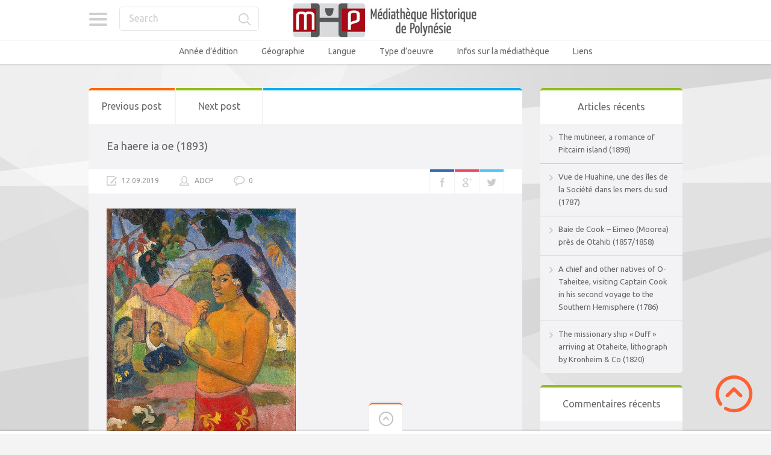

--- FILE ---
content_type: text/html; charset=UTF-8
request_url: https://mediatheque-polynesie.org/ea-haere-ia-oe-1893-2/
body_size: 24055
content:

<!doctype html>
<html lang="fr-FR">
<head>
<meta charset="UTF-8">
<meta name="viewport" content="width=device-width, initial-scale=1, maximum-scale=1.0, user-scalable=no">
<meta name="keywords" content="Médiathèque, Culture, Tahiti, Bibliothèque, Polynésie, Histoire, Livre, Image, Photo, Photographie, Vidéo, Film">
<meta name="description" content="Médiathèque en ligne de Polynésie - Histoire et Culture">
<meta name="author" content="ADCP - Tahiti - Polynésie française">
<link rel="icon" type="image/png" href="https://mediatheque-polynesie.org/wp-content/uploads/2017/02/FAVICOM-MHP.jpg">
<script>
  (function(i,s,o,g,r,a,m){i['GoogleAnalyticsObject']=r;i[r]=i[r]||function(){
  (i[r].q=i[r].q||[]).push(arguments)},i[r].l=1*new Date();a=s.createElement(o),
  m=s.getElementsByTagName(o)[0];a.async=1;a.src=g;m.parentNode.insertBefore(a,m)
  })(window,document,'script','//www.google-analytics.com/analytics.js','ga');

  ga('create', 'UA-68969428-2', 'auto');
  ga('send', 'pageview');

</script><meta name='robots' content='index, follow, max-image-preview:large, max-snippet:-1, max-video-preview:-1' />
<!-- Jetpack Site Verification Tags -->
<meta name="google-site-verification" content="YZAXXDTwR4qtldnJwsM0Y47Y2yV6izOEXaM5WMhK-hI" />

	<!-- This site is optimized with the Yoast SEO plugin v26.7 - https://yoast.com/wordpress/plugins/seo/ -->
	<title>Ea haere ia oe (1893) - Médiathèque Historique de Polynésie Française - MHP</title>
	<link rel="canonical" href="https://mediatheque-polynesie.org/ea-haere-ia-oe-1893-2/" />
	<meta property="og:locale" content="fr_FR" />
	<meta property="og:type" content="article" />
	<meta property="og:title" content="Ea haere ia oe (1893) - Médiathèque Historique de Polynésie Française - MHP" />
	<meta property="og:description" content="Titre : Ea haere ia oe (Où vas-tu ?)Auteur : Paul Gauguin (1848-1903)Date : 1893Sujet : Au premier plan, une Tahitienne torse nu, paréo rouge avec motifs jaunes tient un fruit de grosse taille dans ses mains. A l’arrière plan, deux femmes assises avec des paréos bleus qui regardent dans la direction du peintre, une troisième en paréo blanc portant son enfants dans les bras.Type : Huile sur toileIdentifiants : ГЭ-9120Catalogues raisonnés : W.501: Georges Wildenstein, Gauguin : I. Catalogue, 1964.- S.321: Gabriele Mandel Sugana (1972) L&rsquo;opera completa di Gauguin, Milan: Rizzoli, no.  321.Droits : Domaine publicSource : Musée de l’Hermitage à Saint PetersbourgAgrégateur : Wikimedia CommonsMHP1046" />
	<meta property="og:url" content="https://mediatheque-polynesie.org/ea-haere-ia-oe-1893-2/" />
	<meta property="og:site_name" content="Médiathèque Historique de Polynésie Française - MHP" />
	<meta property="article:publisher" content="https://www.facebook.com/livrespolynesie" />
	<meta property="article:published_time" content="2019-09-12T17:24:48+00:00" />
	<meta property="og:image" content="https://mediatheque-polynesie.org/wp-content/uploads/2019/09/FormatFactoryPaul_Gauguin_128.jpg" />
	<meta property="og:image:width" content="314" />
	<meta property="og:image:height" content="400" />
	<meta property="og:image:type" content="image/jpeg" />
	<meta name="author" content="ADCP" />
	<meta name="twitter:card" content="summary_large_image" />
	<meta name="twitter:label1" content="Écrit par" />
	<meta name="twitter:data1" content="ADCP" />
	<meta name="twitter:label2" content="Durée de lecture estimée" />
	<meta name="twitter:data2" content="1 minute" />
	<script type="application/ld+json" class="yoast-schema-graph">{"@context":"https://schema.org","@graph":[{"@type":"Article","@id":"https://mediatheque-polynesie.org/ea-haere-ia-oe-1893-2/#article","isPartOf":{"@id":"https://mediatheque-polynesie.org/ea-haere-ia-oe-1893-2/"},"author":{"name":"ADCP","@id":"https://mediatheque-polynesie.org/#/schema/person/39924a35a10680acceb9ce57f8d6d8c6"},"headline":"Ea haere ia oe (1893)","datePublished":"2019-09-12T17:24:48+00:00","mainEntityOfPage":{"@id":"https://mediatheque-polynesie.org/ea-haere-ia-oe-1893-2/"},"wordCount":119,"commentCount":0,"image":{"@id":"https://mediatheque-polynesie.org/ea-haere-ia-oe-1893-2/#primaryimage"},"thumbnailUrl":"https://mediatheque-polynesie.org/wp-content/uploads/2019/09/FormatFactoryPaul_Gauguin_128.jpg","keywords":["femme","Gauguin","Tahiti"],"articleSection":["1890 - 1899","Français","Musée de L'Hermitage","Peintures","Société","Tahiti","Tahitien"],"inLanguage":"fr-FR","potentialAction":[{"@type":"CommentAction","name":"Comment","target":["https://mediatheque-polynesie.org/ea-haere-ia-oe-1893-2/#respond"]}]},{"@type":"WebPage","@id":"https://mediatheque-polynesie.org/ea-haere-ia-oe-1893-2/","url":"https://mediatheque-polynesie.org/ea-haere-ia-oe-1893-2/","name":"Ea haere ia oe (1893) - Médiathèque Historique de Polynésie Française - MHP","isPartOf":{"@id":"https://mediatheque-polynesie.org/#website"},"primaryImageOfPage":{"@id":"https://mediatheque-polynesie.org/ea-haere-ia-oe-1893-2/#primaryimage"},"image":{"@id":"https://mediatheque-polynesie.org/ea-haere-ia-oe-1893-2/#primaryimage"},"thumbnailUrl":"https://mediatheque-polynesie.org/wp-content/uploads/2019/09/FormatFactoryPaul_Gauguin_128.jpg","datePublished":"2019-09-12T17:24:48+00:00","author":{"@id":"https://mediatheque-polynesie.org/#/schema/person/39924a35a10680acceb9ce57f8d6d8c6"},"inLanguage":"fr-FR","potentialAction":[{"@type":"ReadAction","target":["https://mediatheque-polynesie.org/ea-haere-ia-oe-1893-2/"]}]},{"@type":"ImageObject","inLanguage":"fr-FR","@id":"https://mediatheque-polynesie.org/ea-haere-ia-oe-1893-2/#primaryimage","url":"https://mediatheque-polynesie.org/wp-content/uploads/2019/09/FormatFactoryPaul_Gauguin_128.jpg","contentUrl":"https://mediatheque-polynesie.org/wp-content/uploads/2019/09/FormatFactoryPaul_Gauguin_128.jpg","width":314,"height":400},{"@type":"WebSite","@id":"https://mediatheque-polynesie.org/#website","url":"https://mediatheque-polynesie.org/","name":"Médiathèque Historique de Polynésie Française - MHP","description":"MHP Tahiti - Livres, Vidéos, images et sons anciens de Polynésie française","potentialAction":[{"@type":"SearchAction","target":{"@type":"EntryPoint","urlTemplate":"https://mediatheque-polynesie.org/?s={search_term_string}"},"query-input":{"@type":"PropertyValueSpecification","valueRequired":true,"valueName":"search_term_string"}}],"inLanguage":"fr-FR"},{"@type":"Person","@id":"https://mediatheque-polynesie.org/#/schema/person/39924a35a10680acceb9ce57f8d6d8c6","name":"ADCP","image":{"@type":"ImageObject","inLanguage":"fr-FR","@id":"https://mediatheque-polynesie.org/#/schema/person/image/","url":"https://secure.gravatar.com/avatar/9b567e4133832f020d23b7a81785db87133582eb4c33e1e22c359de2df5729ea?s=96&d=mm&r=g","contentUrl":"https://secure.gravatar.com/avatar/9b567e4133832f020d23b7a81785db87133582eb4c33e1e22c359de2df5729ea?s=96&d=mm&r=g","caption":"ADCP"}}]}</script>
	<!-- / Yoast SEO plugin. -->


<link rel='dns-prefetch' href='//stats.wp.com' />
<link rel='dns-prefetch' href='//fonts.googleapis.com' />
<link rel='dns-prefetch' href='//v0.wordpress.com' />
<link rel='dns-prefetch' href='//jetpack.wordpress.com' />
<link rel='dns-prefetch' href='//s0.wp.com' />
<link rel='dns-prefetch' href='//public-api.wordpress.com' />
<link rel='dns-prefetch' href='//0.gravatar.com' />
<link rel='dns-prefetch' href='//1.gravatar.com' />
<link rel='dns-prefetch' href='//2.gravatar.com' />
<link rel='preconnect' href='//c0.wp.com' />
<link rel="alternate" type="application/rss+xml" title="Médiathèque Historique de Polynésie Française - MHP &raquo; Flux" href="https://mediatheque-polynesie.org/feed/" />
<link rel="alternate" type="application/rss+xml" title="Médiathèque Historique de Polynésie Française - MHP &raquo; Flux des commentaires" href="https://mediatheque-polynesie.org/comments/feed/" />
<link rel="alternate" type="application/rss+xml" title="Médiathèque Historique de Polynésie Française - MHP &raquo; Ea haere ia oe (1893) Flux des commentaires" href="https://mediatheque-polynesie.org/ea-haere-ia-oe-1893-2/feed/" />
<link rel="alternate" title="oEmbed (JSON)" type="application/json+oembed" href="https://mediatheque-polynesie.org/wp-json/oembed/1.0/embed?url=https%3A%2F%2Fmediatheque-polynesie.org%2Fea-haere-ia-oe-1893-2%2F" />
<link rel="alternate" title="oEmbed (XML)" type="text/xml+oembed" href="https://mediatheque-polynesie.org/wp-json/oembed/1.0/embed?url=https%3A%2F%2Fmediatheque-polynesie.org%2Fea-haere-ia-oe-1893-2%2F&#038;format=xml" />
<style id='wp-img-auto-sizes-contain-inline-css' type='text/css'>
img:is([sizes=auto i],[sizes^="auto," i]){contain-intrinsic-size:3000px 1500px}
/*# sourceURL=wp-img-auto-sizes-contain-inline-css */
</style>
<link rel='stylesheet' id='jetpack_related-posts-css' href='https://c0.wp.com/p/jetpack/15.4/modules/related-posts/related-posts.css' type='text/css' media='all' />
<style id='wp-emoji-styles-inline-css' type='text/css'>

	img.wp-smiley, img.emoji {
		display: inline !important;
		border: none !important;
		box-shadow: none !important;
		height: 1em !important;
		width: 1em !important;
		margin: 0 0.07em !important;
		vertical-align: -0.1em !important;
		background: none !important;
		padding: 0 !important;
	}
/*# sourceURL=wp-emoji-styles-inline-css */
</style>
<style id='wp-block-library-inline-css' type='text/css'>
:root{--wp-block-synced-color:#7a00df;--wp-block-synced-color--rgb:122,0,223;--wp-bound-block-color:var(--wp-block-synced-color);--wp-editor-canvas-background:#ddd;--wp-admin-theme-color:#007cba;--wp-admin-theme-color--rgb:0,124,186;--wp-admin-theme-color-darker-10:#006ba1;--wp-admin-theme-color-darker-10--rgb:0,107,160.5;--wp-admin-theme-color-darker-20:#005a87;--wp-admin-theme-color-darker-20--rgb:0,90,135;--wp-admin-border-width-focus:2px}@media (min-resolution:192dpi){:root{--wp-admin-border-width-focus:1.5px}}.wp-element-button{cursor:pointer}:root .has-very-light-gray-background-color{background-color:#eee}:root .has-very-dark-gray-background-color{background-color:#313131}:root .has-very-light-gray-color{color:#eee}:root .has-very-dark-gray-color{color:#313131}:root .has-vivid-green-cyan-to-vivid-cyan-blue-gradient-background{background:linear-gradient(135deg,#00d084,#0693e3)}:root .has-purple-crush-gradient-background{background:linear-gradient(135deg,#34e2e4,#4721fb 50%,#ab1dfe)}:root .has-hazy-dawn-gradient-background{background:linear-gradient(135deg,#faaca8,#dad0ec)}:root .has-subdued-olive-gradient-background{background:linear-gradient(135deg,#fafae1,#67a671)}:root .has-atomic-cream-gradient-background{background:linear-gradient(135deg,#fdd79a,#004a59)}:root .has-nightshade-gradient-background{background:linear-gradient(135deg,#330968,#31cdcf)}:root .has-midnight-gradient-background{background:linear-gradient(135deg,#020381,#2874fc)}:root{--wp--preset--font-size--normal:16px;--wp--preset--font-size--huge:42px}.has-regular-font-size{font-size:1em}.has-larger-font-size{font-size:2.625em}.has-normal-font-size{font-size:var(--wp--preset--font-size--normal)}.has-huge-font-size{font-size:var(--wp--preset--font-size--huge)}.has-text-align-center{text-align:center}.has-text-align-left{text-align:left}.has-text-align-right{text-align:right}.has-fit-text{white-space:nowrap!important}#end-resizable-editor-section{display:none}.aligncenter{clear:both}.items-justified-left{justify-content:flex-start}.items-justified-center{justify-content:center}.items-justified-right{justify-content:flex-end}.items-justified-space-between{justify-content:space-between}.screen-reader-text{border:0;clip-path:inset(50%);height:1px;margin:-1px;overflow:hidden;padding:0;position:absolute;width:1px;word-wrap:normal!important}.screen-reader-text:focus{background-color:#ddd;clip-path:none;color:#444;display:block;font-size:1em;height:auto;left:5px;line-height:normal;padding:15px 23px 14px;text-decoration:none;top:5px;width:auto;z-index:100000}html :where(.has-border-color){border-style:solid}html :where([style*=border-top-color]){border-top-style:solid}html :where([style*=border-right-color]){border-right-style:solid}html :where([style*=border-bottom-color]){border-bottom-style:solid}html :where([style*=border-left-color]){border-left-style:solid}html :where([style*=border-width]){border-style:solid}html :where([style*=border-top-width]){border-top-style:solid}html :where([style*=border-right-width]){border-right-style:solid}html :where([style*=border-bottom-width]){border-bottom-style:solid}html :where([style*=border-left-width]){border-left-style:solid}html :where(img[class*=wp-image-]){height:auto;max-width:100%}:where(figure){margin:0 0 1em}html :where(.is-position-sticky){--wp-admin--admin-bar--position-offset:var(--wp-admin--admin-bar--height,0px)}@media screen and (max-width:600px){html :where(.is-position-sticky){--wp-admin--admin-bar--position-offset:0px}}

/*# sourceURL=wp-block-library-inline-css */
</style><style id='wp-block-image-inline-css' type='text/css'>
.wp-block-image>a,.wp-block-image>figure>a{display:inline-block}.wp-block-image img{box-sizing:border-box;height:auto;max-width:100%;vertical-align:bottom}@media not (prefers-reduced-motion){.wp-block-image img.hide{visibility:hidden}.wp-block-image img.show{animation:show-content-image .4s}}.wp-block-image[style*=border-radius] img,.wp-block-image[style*=border-radius]>a{border-radius:inherit}.wp-block-image.has-custom-border img{box-sizing:border-box}.wp-block-image.aligncenter{text-align:center}.wp-block-image.alignfull>a,.wp-block-image.alignwide>a{width:100%}.wp-block-image.alignfull img,.wp-block-image.alignwide img{height:auto;width:100%}.wp-block-image .aligncenter,.wp-block-image .alignleft,.wp-block-image .alignright,.wp-block-image.aligncenter,.wp-block-image.alignleft,.wp-block-image.alignright{display:table}.wp-block-image .aligncenter>figcaption,.wp-block-image .alignleft>figcaption,.wp-block-image .alignright>figcaption,.wp-block-image.aligncenter>figcaption,.wp-block-image.alignleft>figcaption,.wp-block-image.alignright>figcaption{caption-side:bottom;display:table-caption}.wp-block-image .alignleft{float:left;margin:.5em 1em .5em 0}.wp-block-image .alignright{float:right;margin:.5em 0 .5em 1em}.wp-block-image .aligncenter{margin-left:auto;margin-right:auto}.wp-block-image :where(figcaption){margin-bottom:1em;margin-top:.5em}.wp-block-image.is-style-circle-mask img{border-radius:9999px}@supports ((-webkit-mask-image:none) or (mask-image:none)) or (-webkit-mask-image:none){.wp-block-image.is-style-circle-mask img{border-radius:0;-webkit-mask-image:url('data:image/svg+xml;utf8,<svg viewBox="0 0 100 100" xmlns="http://www.w3.org/2000/svg"><circle cx="50" cy="50" r="50"/></svg>');mask-image:url('data:image/svg+xml;utf8,<svg viewBox="0 0 100 100" xmlns="http://www.w3.org/2000/svg"><circle cx="50" cy="50" r="50"/></svg>');mask-mode:alpha;-webkit-mask-position:center;mask-position:center;-webkit-mask-repeat:no-repeat;mask-repeat:no-repeat;-webkit-mask-size:contain;mask-size:contain}}:root :where(.wp-block-image.is-style-rounded img,.wp-block-image .is-style-rounded img){border-radius:9999px}.wp-block-image figure{margin:0}.wp-lightbox-container{display:flex;flex-direction:column;position:relative}.wp-lightbox-container img{cursor:zoom-in}.wp-lightbox-container img:hover+button{opacity:1}.wp-lightbox-container button{align-items:center;backdrop-filter:blur(16px) saturate(180%);background-color:#5a5a5a40;border:none;border-radius:4px;cursor:zoom-in;display:flex;height:20px;justify-content:center;opacity:0;padding:0;position:absolute;right:16px;text-align:center;top:16px;width:20px;z-index:100}@media not (prefers-reduced-motion){.wp-lightbox-container button{transition:opacity .2s ease}}.wp-lightbox-container button:focus-visible{outline:3px auto #5a5a5a40;outline:3px auto -webkit-focus-ring-color;outline-offset:3px}.wp-lightbox-container button:hover{cursor:pointer;opacity:1}.wp-lightbox-container button:focus{opacity:1}.wp-lightbox-container button:focus,.wp-lightbox-container button:hover,.wp-lightbox-container button:not(:hover):not(:active):not(.has-background){background-color:#5a5a5a40;border:none}.wp-lightbox-overlay{box-sizing:border-box;cursor:zoom-out;height:100vh;left:0;overflow:hidden;position:fixed;top:0;visibility:hidden;width:100%;z-index:100000}.wp-lightbox-overlay .close-button{align-items:center;cursor:pointer;display:flex;justify-content:center;min-height:40px;min-width:40px;padding:0;position:absolute;right:calc(env(safe-area-inset-right) + 16px);top:calc(env(safe-area-inset-top) + 16px);z-index:5000000}.wp-lightbox-overlay .close-button:focus,.wp-lightbox-overlay .close-button:hover,.wp-lightbox-overlay .close-button:not(:hover):not(:active):not(.has-background){background:none;border:none}.wp-lightbox-overlay .lightbox-image-container{height:var(--wp--lightbox-container-height);left:50%;overflow:hidden;position:absolute;top:50%;transform:translate(-50%,-50%);transform-origin:top left;width:var(--wp--lightbox-container-width);z-index:9999999999}.wp-lightbox-overlay .wp-block-image{align-items:center;box-sizing:border-box;display:flex;height:100%;justify-content:center;margin:0;position:relative;transform-origin:0 0;width:100%;z-index:3000000}.wp-lightbox-overlay .wp-block-image img{height:var(--wp--lightbox-image-height);min-height:var(--wp--lightbox-image-height);min-width:var(--wp--lightbox-image-width);width:var(--wp--lightbox-image-width)}.wp-lightbox-overlay .wp-block-image figcaption{display:none}.wp-lightbox-overlay button{background:none;border:none}.wp-lightbox-overlay .scrim{background-color:#fff;height:100%;opacity:.9;position:absolute;width:100%;z-index:2000000}.wp-lightbox-overlay.active{visibility:visible}@media not (prefers-reduced-motion){.wp-lightbox-overlay.active{animation:turn-on-visibility .25s both}.wp-lightbox-overlay.active img{animation:turn-on-visibility .35s both}.wp-lightbox-overlay.show-closing-animation:not(.active){animation:turn-off-visibility .35s both}.wp-lightbox-overlay.show-closing-animation:not(.active) img{animation:turn-off-visibility .25s both}.wp-lightbox-overlay.zoom.active{animation:none;opacity:1;visibility:visible}.wp-lightbox-overlay.zoom.active .lightbox-image-container{animation:lightbox-zoom-in .4s}.wp-lightbox-overlay.zoom.active .lightbox-image-container img{animation:none}.wp-lightbox-overlay.zoom.active .scrim{animation:turn-on-visibility .4s forwards}.wp-lightbox-overlay.zoom.show-closing-animation:not(.active){animation:none}.wp-lightbox-overlay.zoom.show-closing-animation:not(.active) .lightbox-image-container{animation:lightbox-zoom-out .4s}.wp-lightbox-overlay.zoom.show-closing-animation:not(.active) .lightbox-image-container img{animation:none}.wp-lightbox-overlay.zoom.show-closing-animation:not(.active) .scrim{animation:turn-off-visibility .4s forwards}}@keyframes show-content-image{0%{visibility:hidden}99%{visibility:hidden}to{visibility:visible}}@keyframes turn-on-visibility{0%{opacity:0}to{opacity:1}}@keyframes turn-off-visibility{0%{opacity:1;visibility:visible}99%{opacity:0;visibility:visible}to{opacity:0;visibility:hidden}}@keyframes lightbox-zoom-in{0%{transform:translate(calc((-100vw + var(--wp--lightbox-scrollbar-width))/2 + var(--wp--lightbox-initial-left-position)),calc(-50vh + var(--wp--lightbox-initial-top-position))) scale(var(--wp--lightbox-scale))}to{transform:translate(-50%,-50%) scale(1)}}@keyframes lightbox-zoom-out{0%{transform:translate(-50%,-50%) scale(1);visibility:visible}99%{visibility:visible}to{transform:translate(calc((-100vw + var(--wp--lightbox-scrollbar-width))/2 + var(--wp--lightbox-initial-left-position)),calc(-50vh + var(--wp--lightbox-initial-top-position))) scale(var(--wp--lightbox-scale));visibility:hidden}}
/*# sourceURL=https://c0.wp.com/c/6.9/wp-includes/blocks/image/style.min.css */
</style>
<style id='global-styles-inline-css' type='text/css'>
:root{--wp--preset--aspect-ratio--square: 1;--wp--preset--aspect-ratio--4-3: 4/3;--wp--preset--aspect-ratio--3-4: 3/4;--wp--preset--aspect-ratio--3-2: 3/2;--wp--preset--aspect-ratio--2-3: 2/3;--wp--preset--aspect-ratio--16-9: 16/9;--wp--preset--aspect-ratio--9-16: 9/16;--wp--preset--color--black: #000000;--wp--preset--color--cyan-bluish-gray: #abb8c3;--wp--preset--color--white: #ffffff;--wp--preset--color--pale-pink: #f78da7;--wp--preset--color--vivid-red: #cf2e2e;--wp--preset--color--luminous-vivid-orange: #ff6900;--wp--preset--color--luminous-vivid-amber: #fcb900;--wp--preset--color--light-green-cyan: #7bdcb5;--wp--preset--color--vivid-green-cyan: #00d084;--wp--preset--color--pale-cyan-blue: #8ed1fc;--wp--preset--color--vivid-cyan-blue: #0693e3;--wp--preset--color--vivid-purple: #9b51e0;--wp--preset--gradient--vivid-cyan-blue-to-vivid-purple: linear-gradient(135deg,rgb(6,147,227) 0%,rgb(155,81,224) 100%);--wp--preset--gradient--light-green-cyan-to-vivid-green-cyan: linear-gradient(135deg,rgb(122,220,180) 0%,rgb(0,208,130) 100%);--wp--preset--gradient--luminous-vivid-amber-to-luminous-vivid-orange: linear-gradient(135deg,rgb(252,185,0) 0%,rgb(255,105,0) 100%);--wp--preset--gradient--luminous-vivid-orange-to-vivid-red: linear-gradient(135deg,rgb(255,105,0) 0%,rgb(207,46,46) 100%);--wp--preset--gradient--very-light-gray-to-cyan-bluish-gray: linear-gradient(135deg,rgb(238,238,238) 0%,rgb(169,184,195) 100%);--wp--preset--gradient--cool-to-warm-spectrum: linear-gradient(135deg,rgb(74,234,220) 0%,rgb(151,120,209) 20%,rgb(207,42,186) 40%,rgb(238,44,130) 60%,rgb(251,105,98) 80%,rgb(254,248,76) 100%);--wp--preset--gradient--blush-light-purple: linear-gradient(135deg,rgb(255,206,236) 0%,rgb(152,150,240) 100%);--wp--preset--gradient--blush-bordeaux: linear-gradient(135deg,rgb(254,205,165) 0%,rgb(254,45,45) 50%,rgb(107,0,62) 100%);--wp--preset--gradient--luminous-dusk: linear-gradient(135deg,rgb(255,203,112) 0%,rgb(199,81,192) 50%,rgb(65,88,208) 100%);--wp--preset--gradient--pale-ocean: linear-gradient(135deg,rgb(255,245,203) 0%,rgb(182,227,212) 50%,rgb(51,167,181) 100%);--wp--preset--gradient--electric-grass: linear-gradient(135deg,rgb(202,248,128) 0%,rgb(113,206,126) 100%);--wp--preset--gradient--midnight: linear-gradient(135deg,rgb(2,3,129) 0%,rgb(40,116,252) 100%);--wp--preset--font-size--small: 13px;--wp--preset--font-size--medium: 20px;--wp--preset--font-size--large: 36px;--wp--preset--font-size--x-large: 42px;--wp--preset--spacing--20: 0.44rem;--wp--preset--spacing--30: 0.67rem;--wp--preset--spacing--40: 1rem;--wp--preset--spacing--50: 1.5rem;--wp--preset--spacing--60: 2.25rem;--wp--preset--spacing--70: 3.38rem;--wp--preset--spacing--80: 5.06rem;--wp--preset--shadow--natural: 6px 6px 9px rgba(0, 0, 0, 0.2);--wp--preset--shadow--deep: 12px 12px 50px rgba(0, 0, 0, 0.4);--wp--preset--shadow--sharp: 6px 6px 0px rgba(0, 0, 0, 0.2);--wp--preset--shadow--outlined: 6px 6px 0px -3px rgb(255, 255, 255), 6px 6px rgb(0, 0, 0);--wp--preset--shadow--crisp: 6px 6px 0px rgb(0, 0, 0);}:where(.is-layout-flex){gap: 0.5em;}:where(.is-layout-grid){gap: 0.5em;}body .is-layout-flex{display: flex;}.is-layout-flex{flex-wrap: wrap;align-items: center;}.is-layout-flex > :is(*, div){margin: 0;}body .is-layout-grid{display: grid;}.is-layout-grid > :is(*, div){margin: 0;}:where(.wp-block-columns.is-layout-flex){gap: 2em;}:where(.wp-block-columns.is-layout-grid){gap: 2em;}:where(.wp-block-post-template.is-layout-flex){gap: 1.25em;}:where(.wp-block-post-template.is-layout-grid){gap: 1.25em;}.has-black-color{color: var(--wp--preset--color--black) !important;}.has-cyan-bluish-gray-color{color: var(--wp--preset--color--cyan-bluish-gray) !important;}.has-white-color{color: var(--wp--preset--color--white) !important;}.has-pale-pink-color{color: var(--wp--preset--color--pale-pink) !important;}.has-vivid-red-color{color: var(--wp--preset--color--vivid-red) !important;}.has-luminous-vivid-orange-color{color: var(--wp--preset--color--luminous-vivid-orange) !important;}.has-luminous-vivid-amber-color{color: var(--wp--preset--color--luminous-vivid-amber) !important;}.has-light-green-cyan-color{color: var(--wp--preset--color--light-green-cyan) !important;}.has-vivid-green-cyan-color{color: var(--wp--preset--color--vivid-green-cyan) !important;}.has-pale-cyan-blue-color{color: var(--wp--preset--color--pale-cyan-blue) !important;}.has-vivid-cyan-blue-color{color: var(--wp--preset--color--vivid-cyan-blue) !important;}.has-vivid-purple-color{color: var(--wp--preset--color--vivid-purple) !important;}.has-black-background-color{background-color: var(--wp--preset--color--black) !important;}.has-cyan-bluish-gray-background-color{background-color: var(--wp--preset--color--cyan-bluish-gray) !important;}.has-white-background-color{background-color: var(--wp--preset--color--white) !important;}.has-pale-pink-background-color{background-color: var(--wp--preset--color--pale-pink) !important;}.has-vivid-red-background-color{background-color: var(--wp--preset--color--vivid-red) !important;}.has-luminous-vivid-orange-background-color{background-color: var(--wp--preset--color--luminous-vivid-orange) !important;}.has-luminous-vivid-amber-background-color{background-color: var(--wp--preset--color--luminous-vivid-amber) !important;}.has-light-green-cyan-background-color{background-color: var(--wp--preset--color--light-green-cyan) !important;}.has-vivid-green-cyan-background-color{background-color: var(--wp--preset--color--vivid-green-cyan) !important;}.has-pale-cyan-blue-background-color{background-color: var(--wp--preset--color--pale-cyan-blue) !important;}.has-vivid-cyan-blue-background-color{background-color: var(--wp--preset--color--vivid-cyan-blue) !important;}.has-vivid-purple-background-color{background-color: var(--wp--preset--color--vivid-purple) !important;}.has-black-border-color{border-color: var(--wp--preset--color--black) !important;}.has-cyan-bluish-gray-border-color{border-color: var(--wp--preset--color--cyan-bluish-gray) !important;}.has-white-border-color{border-color: var(--wp--preset--color--white) !important;}.has-pale-pink-border-color{border-color: var(--wp--preset--color--pale-pink) !important;}.has-vivid-red-border-color{border-color: var(--wp--preset--color--vivid-red) !important;}.has-luminous-vivid-orange-border-color{border-color: var(--wp--preset--color--luminous-vivid-orange) !important;}.has-luminous-vivid-amber-border-color{border-color: var(--wp--preset--color--luminous-vivid-amber) !important;}.has-light-green-cyan-border-color{border-color: var(--wp--preset--color--light-green-cyan) !important;}.has-vivid-green-cyan-border-color{border-color: var(--wp--preset--color--vivid-green-cyan) !important;}.has-pale-cyan-blue-border-color{border-color: var(--wp--preset--color--pale-cyan-blue) !important;}.has-vivid-cyan-blue-border-color{border-color: var(--wp--preset--color--vivid-cyan-blue) !important;}.has-vivid-purple-border-color{border-color: var(--wp--preset--color--vivid-purple) !important;}.has-vivid-cyan-blue-to-vivid-purple-gradient-background{background: var(--wp--preset--gradient--vivid-cyan-blue-to-vivid-purple) !important;}.has-light-green-cyan-to-vivid-green-cyan-gradient-background{background: var(--wp--preset--gradient--light-green-cyan-to-vivid-green-cyan) !important;}.has-luminous-vivid-amber-to-luminous-vivid-orange-gradient-background{background: var(--wp--preset--gradient--luminous-vivid-amber-to-luminous-vivid-orange) !important;}.has-luminous-vivid-orange-to-vivid-red-gradient-background{background: var(--wp--preset--gradient--luminous-vivid-orange-to-vivid-red) !important;}.has-very-light-gray-to-cyan-bluish-gray-gradient-background{background: var(--wp--preset--gradient--very-light-gray-to-cyan-bluish-gray) !important;}.has-cool-to-warm-spectrum-gradient-background{background: var(--wp--preset--gradient--cool-to-warm-spectrum) !important;}.has-blush-light-purple-gradient-background{background: var(--wp--preset--gradient--blush-light-purple) !important;}.has-blush-bordeaux-gradient-background{background: var(--wp--preset--gradient--blush-bordeaux) !important;}.has-luminous-dusk-gradient-background{background: var(--wp--preset--gradient--luminous-dusk) !important;}.has-pale-ocean-gradient-background{background: var(--wp--preset--gradient--pale-ocean) !important;}.has-electric-grass-gradient-background{background: var(--wp--preset--gradient--electric-grass) !important;}.has-midnight-gradient-background{background: var(--wp--preset--gradient--midnight) !important;}.has-small-font-size{font-size: var(--wp--preset--font-size--small) !important;}.has-medium-font-size{font-size: var(--wp--preset--font-size--medium) !important;}.has-large-font-size{font-size: var(--wp--preset--font-size--large) !important;}.has-x-large-font-size{font-size: var(--wp--preset--font-size--x-large) !important;}
/*# sourceURL=global-styles-inline-css */
</style>

<style id='classic-theme-styles-inline-css' type='text/css'>
/*! This file is auto-generated */
.wp-block-button__link{color:#fff;background-color:#32373c;border-radius:9999px;box-shadow:none;text-decoration:none;padding:calc(.667em + 2px) calc(1.333em + 2px);font-size:1.125em}.wp-block-file__button{background:#32373c;color:#fff;text-decoration:none}
/*# sourceURL=/wp-includes/css/classic-themes.min.css */
</style>
<link rel='stylesheet' id='pinthis-style-css' href='https://mediatheque-polynesie.org/wp-content/themes/pinthis/style.css?ver=1.6.9' type='text/css' media='all' />
<link rel='stylesheet' id='pinthis-style-fresh-css' href='https://mediatheque-polynesie.org/wp-content/themes/pinthis/skins/fresh/style-fresh.css?ver=1.6.9' type='text/css' media='all' />
<link rel='stylesheet' id='pinthis-ubuntu-font-css' href='https://fonts.googleapis.com/css?family=Ubuntu%3A400%2C400italic&#038;subset=latin%2Ccyrillic&#038;ver=94b713d715c8854efa75fb957f0a2082' type='text/css' media='all' />
<link rel='stylesheet' id='pinthis-roboto-font-css' href='https://fonts.googleapis.com/css?family=Roboto%3A400%2C300%2C500%2C700%2C900&#038;subset=latin%2Ccyrillic&#038;ver=94b713d715c8854efa75fb957f0a2082' type='text/css' media='all' />
<link rel='stylesheet' id='__EPYT__style-css' href='https://mediatheque-polynesie.org/wp-content/plugins/youtube-embed-plus/styles/ytprefs.min.css?ver=14.2.4' type='text/css' media='all' />
<style id='__EPYT__style-inline-css' type='text/css'>

                .epyt-gallery-thumb {
                        width: 33.333%;
                }
                
/*# sourceURL=__EPYT__style-inline-css */
</style>
<link rel='stylesheet' id='wp-block-paragraph-css' href='https://c0.wp.com/c/6.9/wp-includes/blocks/paragraph/style.min.css' type='text/css' media='all' />
<link rel='stylesheet' id='sharedaddy-css' href='https://c0.wp.com/p/jetpack/15.4/modules/sharedaddy/sharing.css' type='text/css' media='all' />
<link rel='stylesheet' id='social-logos-css' href='https://c0.wp.com/p/jetpack/15.4/_inc/social-logos/social-logos.min.css' type='text/css' media='all' />
<script type="text/javascript" id="jetpack_related-posts-js-extra">
/* <![CDATA[ */
var related_posts_js_options = {"post_heading":"h4"};
//# sourceURL=jetpack_related-posts-js-extra
/* ]]> */
</script>
<script type="text/javascript" src="https://c0.wp.com/p/jetpack/15.4/_inc/build/related-posts/related-posts.min.js" id="jetpack_related-posts-js"></script>
<script type="text/javascript" src="https://mediatheque-polynesie.org/wp-content/plugins/stop-user-enumeration/frontend/js/frontend.js?ver=1.7.7" id="stop-user-enumeration-js" defer="defer" data-wp-strategy="defer"></script>
<script type="text/javascript" src="https://c0.wp.com/c/6.9/wp-includes/js/jquery/jquery.min.js" id="jquery-core-js"></script>
<script type="text/javascript" src="https://c0.wp.com/c/6.9/wp-includes/js/jquery/jquery-migrate.min.js" id="jquery-migrate-js"></script>
<script type="text/javascript" id="__ytprefs__-js-extra">
/* <![CDATA[ */
var _EPYT_ = {"ajaxurl":"https://mediatheque-polynesie.org/wp-admin/admin-ajax.php","security":"92e39b6db1","gallery_scrolloffset":"20","eppathtoscripts":"https://mediatheque-polynesie.org/wp-content/plugins/youtube-embed-plus/scripts/","eppath":"https://mediatheque-polynesie.org/wp-content/plugins/youtube-embed-plus/","epresponsiveselector":"[\"iframe.__youtube_prefs_widget__\"]","epdovol":"1","version":"14.2.4","evselector":"iframe.__youtube_prefs__[src], iframe[src*=\"youtube.com/embed/\"], iframe[src*=\"youtube-nocookie.com/embed/\"]","ajax_compat":"","maxres_facade":"eager","ytapi_load":"light","pause_others":"","stopMobileBuffer":"1","facade_mode":"","not_live_on_channel":""};
//# sourceURL=__ytprefs__-js-extra
/* ]]> */
</script>
<script type="text/javascript" src="https://mediatheque-polynesie.org/wp-content/plugins/youtube-embed-plus/scripts/ytprefs.min.js?ver=14.2.4" id="__ytprefs__-js"></script>
<link rel="https://api.w.org/" href="https://mediatheque-polynesie.org/wp-json/" /><link rel="alternate" title="JSON" type="application/json" href="https://mediatheque-polynesie.org/wp-json/wp/v2/posts/14395" /><link rel="EditURI" type="application/rsd+xml" title="RSD" href="https://mediatheque-polynesie.org/xmlrpc.php?rsd" />
<link rel='shortlink' href='https://wp.me/p7oBtn-3Kb' />
	<style>img#wpstats{display:none}</style>
		<style type="text/css">.recentcomments a{display:inline !important;padding:0 !important;margin:0 !important;}</style><style type="text/css" id="custom-background-css">
body.custom-background { background-color: #f4f4f4; }
</style>
	<link rel="icon" href="https://mediatheque-polynesie.org/wp-content/uploads/2016/03/cropped-logo2-1-32x32.png" sizes="32x32" />
<link rel="icon" href="https://mediatheque-polynesie.org/wp-content/uploads/2016/03/cropped-logo2-1-192x192.png" sizes="192x192" />
<link rel="apple-touch-icon" href="https://mediatheque-polynesie.org/wp-content/uploads/2016/03/cropped-logo2-1-180x180.png" />
<meta name="msapplication-TileImage" content="https://mediatheque-polynesie.org/wp-content/uploads/2016/03/cropped-logo2-1-270x270.png" />
		<style type="text/css" id="wp-custom-css">
			header .right-part {display:none}		</style>
		
<meta name="viewport" content="width=device-width, user-scalable=yes, initial-scale=1.0, minimum-scale=0.1, maximum-scale=10.0">
<link rel='stylesheet' id='jetpack-swiper-library-css' href='https://c0.wp.com/p/jetpack/15.4/_inc/blocks/swiper.css' type='text/css' media='all' />
<link rel='stylesheet' id='jetpack-carousel-css' href='https://c0.wp.com/p/jetpack/15.4/modules/carousel/jetpack-carousel.css' type='text/css' media='all' />
</head>

<body data-rsssl=1 class="wp-singular post-template-default single single-post postid-14395 single-format-standard custom-background wp-theme-pinthis with-header-nav-menu" id="totop" style="background-image:url(https://mediatheque-polynesie.org/wp-content/themes/pinthis/skins/fresh/images/bg.jpg);">
<header class="with-header-nav-menu ">
	<div class="container clearfix">
		<div class="left-part">
			<nav class="menu-categories dropel">
				<a href="#" onclick="return false;" class="icon-menu-categories tooltip" title="Categories">Categories</a>
				<div class="dropdown">
					<div class="dropdown-wrapper arrow-up-left">
						<ul class="categories-list">
								<li class="cat-item cat-item-170"><a href="https://mediatheque-polynesie.org/annee-edition/">Année d&#039;édition</a>
<ul class='children'>
	<li class="cat-item cat-item-325"><a href="https://mediatheque-polynesie.org/annee-edition/1600-1610/">1600 &#8211; 1610</a>
</li>
	<li class="cat-item cat-item-2176"><a href="https://mediatheque-polynesie.org/annee-edition/1610-1620/">1610 &#8211; 1620</a>
</li>
	<li class="cat-item cat-item-1"><a href="https://mediatheque-polynesie.org/annee-edition/1760-1769/">1760 &#8211; 1769</a>
</li>
	<li class="cat-item cat-item-7"><a href="https://mediatheque-polynesie.org/annee-edition/1770-1779/">1770 &#8211; 1779</a>
</li>
	<li class="cat-item cat-item-8"><a href="https://mediatheque-polynesie.org/annee-edition/1780-1789/">1780 &#8211; 1789</a>
</li>
	<li class="cat-item cat-item-9"><a href="https://mediatheque-polynesie.org/annee-edition/1790-1799/">1790 &#8211; 1799</a>
</li>
	<li class="cat-item cat-item-10"><a href="https://mediatheque-polynesie.org/annee-edition/1800-1809/">1800 &#8211; 1809</a>
</li>
	<li class="cat-item cat-item-11"><a href="https://mediatheque-polynesie.org/annee-edition/1810-1819/">1810 &#8211; 1819</a>
</li>
	<li class="cat-item cat-item-12"><a href="https://mediatheque-polynesie.org/annee-edition/1820-1829/">1820 &#8211; 1829</a>
</li>
	<li class="cat-item cat-item-13"><a href="https://mediatheque-polynesie.org/annee-edition/1830-1839/">1830 &#8211; 1839</a>
</li>
	<li class="cat-item cat-item-14"><a href="https://mediatheque-polynesie.org/annee-edition/1840-1849/">1840 &#8211; 1849</a>
</li>
	<li class="cat-item cat-item-16"><a href="https://mediatheque-polynesie.org/annee-edition/1850-1859/">1850 &#8211; 1859</a>
</li>
	<li class="cat-item cat-item-17"><a href="https://mediatheque-polynesie.org/annee-edition/1860-1869/">1860 &#8211; 1869</a>
</li>
	<li class="cat-item cat-item-18"><a href="https://mediatheque-polynesie.org/annee-edition/1870-1879/">1870 &#8211; 1879</a>
</li>
	<li class="cat-item cat-item-19"><a href="https://mediatheque-polynesie.org/annee-edition/1880-1889/">1880 &#8211; 1889</a>
</li>
	<li class="cat-item cat-item-33"><a href="https://mediatheque-polynesie.org/annee-edition/1890-1899/">1890 &#8211; 1899</a>
</li>
	<li class="cat-item cat-item-34"><a href="https://mediatheque-polynesie.org/annee-edition/1900-1909/">1900 &#8211; 1909</a>
</li>
	<li class="cat-item cat-item-35"><a href="https://mediatheque-polynesie.org/annee-edition/1910-1919/">1910 &#8211; 1919</a>
</li>
	<li class="cat-item cat-item-36"><a href="https://mediatheque-polynesie.org/annee-edition/1920-1929/">1920 &#8211; 1929</a>
</li>
	<li class="cat-item cat-item-37"><a href="https://mediatheque-polynesie.org/annee-edition/1930-1939/">1930 &#8211; 1939</a>
</li>
	<li class="cat-item cat-item-38"><a href="https://mediatheque-polynesie.org/annee-edition/1940-1949/">1940 &#8211; 1949</a>
</li>
	<li class="cat-item cat-item-39"><a href="https://mediatheque-polynesie.org/annee-edition/1950-1959/">1950 &#8211; 1959</a>
</li>
	<li class="cat-item cat-item-1569"><a href="https://mediatheque-polynesie.org/annee-edition/1960/">1960 &#8211; 1969</a>
</li>
	<li class="cat-item cat-item-40"><a href="https://mediatheque-polynesie.org/annee-edition/1970-1979/">1970 &#8211; 1979</a>
</li>
	<li class="cat-item cat-item-1055"><a href="https://mediatheque-polynesie.org/annee-edition/2000-2009/">2000 &#8211; 2009</a>
</li>
	<li class="cat-item cat-item-436"><a href="https://mediatheque-polynesie.org/annee-edition/2010-2019/">2010 &#8211; 2019</a>
</li>
</ul>
</li>
	<li class="cat-item cat-item-5"><a href="https://mediatheque-polynesie.org/geographie/">Géographie</a>
<ul class='children'>
	<li class="cat-item cat-item-43"><a href="https://mediatheque-polynesie.org/geographie/australes/">Australes</a>
</li>
	<li class="cat-item cat-item-53"><a href="https://mediatheque-polynesie.org/geographie/gambier/">Gambier</a>
</li>
	<li class="cat-item cat-item-21"><a href="https://mediatheque-polynesie.org/geographie/iles-sous-le-vent/">îles Sous-le-Vent</a>
</li>
	<li class="cat-item cat-item-22"><a href="https://mediatheque-polynesie.org/geographie/marquises/">Marquises</a>
</li>
	<li class="cat-item cat-item-23"><a href="https://mediatheque-polynesie.org/geographie/oceanie/">Océanie / Pacifique</a>
</li>
	<li class="cat-item cat-item-25"><a href="https://mediatheque-polynesie.org/geographie/societe/">Société</a>
</li>
	<li class="cat-item cat-item-28"><a href="https://mediatheque-polynesie.org/geographie/tahiti/">Tahiti</a>
</li>
	<li class="cat-item cat-item-30"><a href="https://mediatheque-polynesie.org/geographie/tuamotu/">Tuamotu</a>
</li>
</ul>
</li>
	<li class="cat-item cat-item-4"><a href="https://mediatheque-polynesie.org/langue/">Langue</a>
<ul class='children'>
	<li class="cat-item cat-item-313"><a href="https://mediatheque-polynesie.org/langue/allemand/">Allemand</a>
</li>
	<li class="cat-item cat-item-41"><a href="https://mediatheque-polynesie.org/langue/anglais/">Anglais</a>
</li>
	<li class="cat-item cat-item-326"><a href="https://mediatheque-polynesie.org/langue/espagnol/">Espagnol</a>
</li>
	<li class="cat-item cat-item-1176"><a href="https://mediatheque-polynesie.org/langue/estonien/">Estonien</a>
</li>
	<li class="cat-item cat-item-50"><a href="https://mediatheque-polynesie.org/langue/francais/">Français</a>
</li>
	<li class="cat-item cat-item-1154"><a href="https://mediatheque-polynesie.org/langue/hollandais/">Hollandais</a>
</li>
	<li class="cat-item cat-item-1063"><a href="https://mediatheque-polynesie.org/langue/italien/">Italien</a>
</li>
	<li class="cat-item cat-item-301"><a href="https://mediatheque-polynesie.org/langue/mangarevien/">Mangarevien</a>
</li>
	<li class="cat-item cat-item-203"><a href="https://mediatheque-polynesie.org/langue/marquisien/">Marquisien</a>
</li>
	<li class="cat-item cat-item-2190"><a href="https://mediatheque-polynesie.org/langue/norvegien/">Norvégien</a>
</li>
	<li class="cat-item cat-item-440"><a href="https://mediatheque-polynesie.org/langue/paumotu/">Paumotu</a>
</li>
	<li class="cat-item cat-item-1130"><a href="https://mediatheque-polynesie.org/langue/russe/">Russe</a>
</li>
	<li class="cat-item cat-item-1510"><a href="https://mediatheque-polynesie.org/langue/suedois/">Suèdois</a>
</li>
	<li class="cat-item cat-item-29"><a href="https://mediatheque-polynesie.org/langue/tahitien/">Tahitien</a>
</li>
</ul>
</li>
	<li class="cat-item cat-item-1564"><a href="https://mediatheque-polynesie.org/nuit-de-la-lecture-2018/">Nuit de la lecture 2018</a>
</li>
	<li class="cat-item cat-item-26"><a href="https://mediatheque-polynesie.org/sources/">Sources</a>
<ul class='children'>
	<li class="cat-item cat-item-797"><a href="https://mediatheque-polynesie.org/sources/academy-of-natural-sciences-of-philadelphia/">Academy of Natural Sciences of Philadelphia</a>
</li>
	<li class="cat-item cat-item-1483"><a href="https://mediatheque-polynesie.org/sources/alexander-turnbull-library-wellington/">Alexander Turnbull Library &#8211; Wellington</a>
</li>
	<li class="cat-item cat-item-1975"><a href="https://mediatheque-polynesie.org/sources/american-museum-of-natural-history/">American Museum of Natural History</a>
</li>
	<li class="cat-item cat-item-1516"><a href="https://mediatheque-polynesie.org/sources/ana-ite-bibliotheque-scientifique-numerique-polynesienne/">Ana &#039;ite &#8211; Bibliothèque scientifique numérique polynésienne</a>
</li>
	<li class="cat-item cat-item-1374"><a href="https://mediatheque-polynesie.org/sources/andover-harvard-theological-library/">Andover Harvard Theological Library</a>
</li>
	<li class="cat-item cat-item-42"><a href="https://mediatheque-polynesie.org/sources/archiveorg/">Archive.org (USA)</a>
</li>
	<li class="cat-item cat-item-2110"><a href="https://mediatheque-polynesie.org/sources/archives-nationales-de-france/">Archives nationales de France</a>
</li>
	<li class="cat-item cat-item-1361"><a href="https://mediatheque-polynesie.org/sources/asiatic-society-kolkata/">Asiatic Society &#8211; Kolkata</a>
</li>
	<li class="cat-item cat-item-1345"><a href="https://mediatheque-polynesie.org/sources/assemblee-de-polynesie-francaise-sources/">Assemblée de Polynésie française</a>
</li>
	<li class="cat-item cat-item-1056"><a href="https://mediatheque-polynesie.org/sources/atelier-tahiti-docs/">Atelier Tahiti Docs</a>
</li>
	<li class="cat-item cat-item-1079"><a href="https://mediatheque-polynesie.org/sources/auckland-libraries/">Auckland Libraries</a>
</li>
	<li class="cat-item cat-item-1312"><a href="https://mediatheque-polynesie.org/sources/auckland-museum/">Auckland Museum</a>
</li>
	<li class="cat-item cat-item-2093"><a href="https://mediatheque-polynesie.org/sources/aukland-war-memorial-museum/">Aukland War Memorial Museum</a>
</li>
	<li class="cat-item cat-item-2191"><a href="https://mediatheque-polynesie.org/sources/aust-agder-museum-og-arkiv-kuben/">Aust-Agder Museum og arkiv &#8211; Kuben</a>
</li>
	<li class="cat-item cat-item-1379"><a href="https://mediatheque-polynesie.org/sources/bayerische-staatbibliothek-munchen/">Bayerische Staatbibliothek München</a>
</li>
	<li class="cat-item cat-item-1815"><a href="https://mediatheque-polynesie.org/sources/bernice-p-bishop-museum-library/">Bernice P. Bishop Museum Library</a>
</li>
	<li class="cat-item cat-item-1893"><a href="https://mediatheque-polynesie.org/sources/between-the-covers-rare-books-inc/">Between the covers rare books Inc.</a>
</li>
	<li class="cat-item cat-item-1445"><a href="https://mediatheque-polynesie.org/sources/biblioteca-di-biologia-e-biotecnologie-charles-darwin/">Biblioteca di Biologia e Biotecnologie Charles Darwin</a>
</li>
	<li class="cat-item cat-item-324"><a href="https://mediatheque-polynesie.org/sources/biblioteca-digital-hispanica-biblioteca-nacional-de-espana/">Biblioteca Digital Hispanica (Biblioteca Nacional de Espana)</a>
</li>
	<li class="cat-item cat-item-1914"><a href="https://mediatheque-polynesie.org/sources/biblioteca-digital-real-academia-de-la-historia/">Biblioteca Digital Real Academia de la Historia</a>
</li>
	<li class="cat-item cat-item-1751"><a href="https://mediatheque-polynesie.org/sources/biblioteca-nationale-centrale-du-roma/">Biblioteca Nationale Centrale du Roma</a>
</li>
	<li class="cat-item cat-item-964"><a href="https://mediatheque-polynesie.org/sources/biblioteca-nationale-di-napoli/">Biblioteca Nationale di Napoli</a>
</li>
	<li class="cat-item cat-item-1357"><a href="https://mediatheque-polynesie.org/sources/biblioteca-nazionale-centrale-di-firenze/">Biblioteca nazionale centrale di Firenze</a>
</li>
	<li class="cat-item cat-item-1919"><a href="https://mediatheque-polynesie.org/sources/biblioteca-virtual-del-ministerio-de-defensa/">Biblioteca Virtual del Ministerio de Defensa</a>
</li>
	<li class="cat-item cat-item-1044"><a href="https://mediatheque-polynesie.org/sources/biblioteca-virtual-del-patrimonio-bibliografico/">Biblioteca Virtual Del Patrimonio Bibliográfico</a>
</li>
	<li class="cat-item cat-item-1302"><a href="https://mediatheque-polynesie.org/sources/bibliotheque-cantonale-et-universitaire-de-lausanne/">Bibliothèque cantonale et universitaire de Lausanne</a>
</li>
	<li class="cat-item cat-item-1450"><a href="https://mediatheque-polynesie.org/sources/bibliotheque-de-catalogne/">Bibliothèque de Catalogne</a>
</li>
	<li class="cat-item cat-item-991"><a href="https://mediatheque-polynesie.org/sources/bibliotheque-de-documentation-internationale-contemporaine/">Bibliothèque de documentation internationale contemporaine</a>
</li>
	<li class="cat-item cat-item-940"><a href="https://mediatheque-polynesie.org/sources/bibliotheque-de-letat-de-baviere/">Bibliothèque de l&#039;Etat de Bavière</a>
</li>
	<li class="cat-item cat-item-908"><a href="https://mediatheque-polynesie.org/sources/bibliotheque-interuniversitaire-cujas/">Bibliothèque Interuniversitaire Cujas</a>
</li>
	<li class="cat-item cat-item-1714"><a href="https://mediatheque-polynesie.org/sources/bibliotheque-interuniversitaire-de-sante-paris/">Bibliothèque interuniversitaire de santé &#8211; Paris</a>
</li>
	<li class="cat-item cat-item-1798"><a href="https://mediatheque-polynesie.org/sources/bibliotheque-montserrat-abbey/">Bibliothèque Montserrat Abbey</a>
</li>
	<li class="cat-item cat-item-896"><a href="https://mediatheque-polynesie.org/sources/bibliotheque-municipale-de-lyon/">Bibliothèque municipale de Lyon</a>
</li>
	<li class="cat-item cat-item-52"><a href="https://mediatheque-polynesie.org/sources/gallica/">Bibliothèque Nationale de France &#8211; Gallica</a>
</li>
	<li class="cat-item cat-item-272"><a href="https://mediatheque-polynesie.org/sources/bibliotheque-nationale-de-strasbourg/">Bibliothèque nationale de Strasbourg</a>
</li>
	<li class="cat-item cat-item-1306"><a href="https://mediatheque-polynesie.org/sources/bibliotheque-numerique-manioc/">Bibliothèque numérique Manioc</a>
</li>
	<li class="cat-item cat-item-2088"><a href="https://mediatheque-polynesie.org/sources/bibliotheque-patrimoniale-de-gray/">Bibliothèque patrimoniale de Gray</a>
</li>
	<li class="cat-item cat-item-573"><a href="https://mediatheque-polynesie.org/sources/bibliotheque-sainte-genevieve/">Bibliothèque Sainte-Geneviève</a>
</li>
	<li class="cat-item cat-item-1203"><a href="https://mediatheque-polynesie.org/sources/biodiversity-heritage-library/">Biodiversity Heritage Library</a>
</li>
	<li class="cat-item cat-item-314"><a href="https://mediatheque-polynesie.org/sources/bodleian-libraries-university-of-oxford/">Bodleian Libraries &#8211; University of Oxford</a>
</li>
	<li class="cat-item cat-item-578"><a href="https://mediatheque-polynesie.org/sources/boston-public-library/">Boston Public Library</a>
</li>
	<li class="cat-item cat-item-629"><a href="https://mediatheque-polynesie.org/sources/boston-university/">Boston University</a>
</li>
	<li class="cat-item cat-item-447"><a href="https://mediatheque-polynesie.org/sources/brigham-young-university/">Brigham Young University</a>
</li>
	<li class="cat-item cat-item-44"><a href="https://mediatheque-polynesie.org/sources/british-pathe/">British Pathé</a>
</li>
	<li class="cat-item cat-item-45"><a href="https://mediatheque-polynesie.org/sources/brooklyn-museum-usa/">Brooklyn Museum (USA)</a>
</li>
	<li class="cat-item cat-item-316"><a href="https://mediatheque-polynesie.org/sources/cambridge-university-library/">Cambridge University Library</a>
</li>
	<li class="cat-item cat-item-2127"><a href="https://mediatheque-polynesie.org/sources/centre-des-archives-doutre-mer/">Centre des archives d&#039;outre-mer</a>
</li>
	<li class="cat-item cat-item-2086"><a href="https://mediatheque-polynesie.org/sources/cleveland-museum-of-art/">Cleveland Museum of Art</a>
</li>
	<li class="cat-item cat-item-1332"><a href="https://mediatheque-polynesie.org/sources/collection-philippe-bourgoin/">Collection Philippe Bourgoin</a>
</li>
	<li class="cat-item cat-item-266"><a href="https://mediatheque-polynesie.org/sources/columbia-university-libraries/">Columbia University Libraries</a>
</li>
	<li class="cat-item cat-item-903"><a href="https://mediatheque-polynesie.org/sources/cornell-university-library/">Cornell University Library</a>
</li>
	<li class="cat-item cat-item-1216"><a href="https://mediatheque-polynesie.org/sources/defap-service-protestant-de-mission/">Défap &#8211; Service protestant de mission</a>
</li>
	<li class="cat-item cat-item-1362"><a href="https://mediatheque-polynesie.org/sources/digital-library-of-india/">Digital Library of India</a>
</li>
	<li class="cat-item cat-item-559"><a href="https://mediatheque-polynesie.org/sources/duke-university-libraries/">Duke University Libraries</a>
</li>
	<li class="cat-item cat-item-413"><a href="https://mediatheque-polynesie.org/sources/e-rara/">E-rara</a>
</li>
	<li class="cat-item cat-item-414"><a href="https://mediatheque-polynesie.org/sources/eth-bibliothek-zurich/">ETH Bibliothek Zürich</a>
</li>
	<li class="cat-item cat-item-382"><a href="https://mediatheque-polynesie.org/sources/etnografiska-museet-suede/">Etnografiska Museet (Suède)</a>
</li>
	<li class="cat-item cat-item-376"><a href="https://mediatheque-polynesie.org/sources/europeana-collections/">Europeana Collections</a>
</li>
	<li class="cat-item cat-item-279"><a href="https://mediatheque-polynesie.org/sources/faculte-libre-de-theologie-protestante/">Faculté libre de théologie protestante</a>
</li>
	<li class="cat-item cat-item-1762"><a href="https://mediatheque-polynesie.org/sources/famille-clairmont-lenny-clairmont/">Famille Clairmont &#8211; Lenny Clairmont</a>
</li>
	<li class="cat-item cat-item-1655"><a href="https://mediatheque-polynesie.org/sources/famille-froberville-teauna/">Famille Froberville / Teauna</a>
</li>
	<li class="cat-item cat-item-1735"><a href="https://mediatheque-polynesie.org/sources/famille-louvat-chazottes/">Famille Louvat / Chazottes</a>
</li>
	<li class="cat-item cat-item-2150"><a href="https://mediatheque-polynesie.org/sources/famille-pietri-audemars/">Famille Pietri-Audemars</a>
</li>
	<li class="cat-item cat-item-1675"><a href="https://mediatheque-polynesie.org/sources/famille-spitz-nenon/">Famille Spitz-Nénon</a>
</li>
	<li class="cat-item cat-item-1565"><a href="https://mediatheque-polynesie.org/sources/fonds-photographique-alain-mottet/">Fonds photographique Alain Mottet</a>
</li>
	<li class="cat-item cat-item-51"><a href="https://mediatheque-polynesie.org/sources/free-music-archive/">Free Music Archive</a>
</li>
	<li class="cat-item cat-item-2197"><a href="https://mediatheque-polynesie.org/sources/gaylord-music-library-saint-louis/">Gaylord Music Library &#8211; Saint Louis</a>
</li>
	<li class="cat-item cat-item-723"><a href="https://mediatheque-polynesie.org/sources/getty-research-institute/">Getty Research Institute</a>
</li>
	<li class="cat-item cat-item-54"><a href="https://mediatheque-polynesie.org/sources/google-books/">Google Books</a>
</li>
	<li class="cat-item cat-item-2131"><a href="https://mediatheque-polynesie.org/sources/google-cultural-institure/">Google Cultural Institure</a>
</li>
	<li class="cat-item cat-item-1097"><a href="https://mediatheque-polynesie.org/sources/harold-b-lee-library/">Harold B. Lee Library</a>
</li>
	<li class="cat-item cat-item-528"><a href="https://mediatheque-polynesie.org/sources/harvard-college-library/">Harvard College Library</a>
</li>
	<li class="cat-item cat-item-56"><a href="https://mediatheque-polynesie.org/sources/harvard-university/">Harvard University</a>
</li>
	<li class="cat-item cat-item-1577"><a href="https://mediatheque-polynesie.org/sources/internet-archive/">Internet Archive</a>
</li>
	<li class="cat-item cat-item-1341"><a href="https://mediatheque-polynesie.org/sources/israel-museum-jerusalem/">Israel Museum (Jerusalem)</a>
</li>
	<li class="cat-item cat-item-321"><a href="https://mediatheque-polynesie.org/sources/john-carter-brown-library/">John Carter Brown Library</a>
</li>
	<li class="cat-item cat-item-1974"><a href="https://mediatheque-polynesie.org/sources/jstor/">JSTOR</a>
</li>
	<li class="cat-item cat-item-1441"><a href="https://mediatheque-polynesie.org/sources/leland-stanford-junior-university/">Leland Stanford Junior University</a>
</li>
	<li class="cat-item cat-item-2185"><a href="https://mediatheque-polynesie.org/sources/library-of-congress/">Library of Congress</a>
</li>
	<li class="cat-item cat-item-1704"><a href="https://mediatheque-polynesie.org/sources/librivox/">Librivox</a>
</li>
	<li class="cat-item cat-item-2183"><a href="https://mediatheque-polynesie.org/sources/llyfrgell-genedlaethol-cymru-the-national-library-of-wales/">Llyfrgell Genedlaethol Cymru – The National Library of Wales</a>
</li>
	<li class="cat-item cat-item-2201"><a href="https://mediatheque-polynesie.org/sources/loma-linda-area-parks-and-historical-society/">Loma Linda Area Parks and Historical Society</a>
</li>
	<li class="cat-item cat-item-2006"><a href="https://mediatheque-polynesie.org/sources/mcgill-university-library/">McGill University Library</a>
</li>
	<li class="cat-item cat-item-886"><a href="https://mediatheque-polynesie.org/sources/mediatheque-de-rochefort/">Médiathèque de Rochefort</a>
</li>
	<li class="cat-item cat-item-790"><a href="https://mediatheque-polynesie.org/sources/metropolitan-museum-of-art/">Metropolitan Museum of Art</a>
</li>
	<li class="cat-item cat-item-1632"><a href="https://mediatheque-polynesie.org/sources/musee-air-france/">Musée Air France</a>
</li>
	<li class="cat-item cat-item-1407"><a href="https://mediatheque-polynesie.org/sources/musee-de-lhermitage/">Musée de L&#039;Hermitage</a>
</li>
	<li class="cat-item cat-item-2143"><a href="https://mediatheque-polynesie.org/sources/musee-la-piscine-de-roubaix/">Musée La Piscine de Roubaix</a>
</li>
	<li class="cat-item cat-item-1719"><a href="https://mediatheque-polynesie.org/sources/musee-national-du-chateau-de-versailles/">Musée national du chateau de Versailles</a>
</li>
	<li class="cat-item cat-item-393"><a href="https://mediatheque-polynesie.org/sources/musee-nationale-de-la-marine/">Musée nationale de la marine</a>
</li>
	<li class="cat-item cat-item-1725"><a href="https://mediatheque-polynesie.org/sources/musees-departementaux-de-haute-saone/">Musées départementaux de Haute-Saône</a>
</li>
	<li class="cat-item cat-item-2134"><a href="https://mediatheque-polynesie.org/sources/museum-national-dhistoire-naturelle/">Muséum national d&#039;histoire naturelle</a>
</li>
	<li class="cat-item cat-item-2092"><a href="https://mediatheque-polynesie.org/sources/museum-of-fine-arts-boston/">Museum of fine Arts &#8211; Boston</a>
</li>
	<li class="cat-item cat-item-1061"><a href="https://mediatheque-polynesie.org/sources/museum-of-new-zealand-te-papa-tongarewa/">Museum of New Zealand &#8211; Te Papa Tongarewa</a>
</li>
	<li class="cat-item cat-item-1419"><a href="https://mediatheque-polynesie.org/sources/museum-volkenkunde/">Museum Volkenkunde / Nationaal Museum van Wereldculturen</a>
</li>
	<li class="cat-item cat-item-1624"><a href="https://mediatheque-polynesie.org/sources/national-anthropological-archives-smithonian-institution/">National Anthropological Archives &#8211; Smithonian Institution</a>
</li>
	<li class="cat-item cat-item-1177"><a href="https://mediatheque-polynesie.org/sources/national-archives-of-estonia/">National Archives of Estonia</a>
</li>
	<li class="cat-item cat-item-803"><a href="https://mediatheque-polynesie.org/sources/national-library-of-australia/">National Library of Australia</a>
</li>
	<li class="cat-item cat-item-919"><a href="https://mediatheque-polynesie.org/sources/national-library-of-new-zealand/">National Library of New Zealand</a>
</li>
	<li class="cat-item cat-item-1155"><a href="https://mediatheque-polynesie.org/sources/national-library-of-the-netherlands-koninklijke-bibliotheek/">National Library of the Netherlands &#8211; Koninklijke Bibliotheek</a>
</li>
	<li class="cat-item cat-item-205"><a href="https://mediatheque-polynesie.org/sources/national-maritime-museum/">National Maritime Museum</a>
</li>
	<li class="cat-item cat-item-476"><a href="https://mediatheque-polynesie.org/sources/new-bedford-whaling-museum/">New Bedford Whaling Museum</a>
</li>
	<li class="cat-item cat-item-302"><a href="https://mediatheque-polynesie.org/sources/new-york-public-library/">New York Public Library</a>
</li>
	<li class="cat-item cat-item-885"><a href="https://mediatheque-polynesie.org/sources/odsas-credo/">ODSAS / CREDO</a>
</li>
	<li class="cat-item cat-item-1373"><a href="https://mediatheque-polynesie.org/sources/osterreichische-nationalbibliothek/">Österreichische Nationalbibliothek</a>
</li>
	<li class="cat-item cat-item-897"><a href="https://mediatheque-polynesie.org/sources/persee/">Persée</a>
</li>
	<li class="cat-item cat-item-2135"><a href="https://mediatheque-polynesie.org/sources/phototheque-du-musee-de-lhomme/">Photothèque du Musée de l&#039;Homme</a>
</li>
	<li class="cat-item cat-item-1644"><a href="https://mediatheque-polynesie.org/sources/pitt-river-museum/">Pitt River Museum</a>
</li>
	<li class="cat-item cat-item-1023"><a href="https://mediatheque-polynesie.org/sources/princeton-theological-seminary-library/">Princeton Theological Seminary Library</a>
</li>
	<li class="cat-item cat-item-1024"><a href="https://mediatheque-polynesie.org/sources/princeton-theological-seminary-library-autres/">Princeton Theological Seminary Library</a>
</li>
	<li class="cat-item cat-item-63"><a href="https://mediatheque-polynesie.org/sources/project-gutemberg/">Project Gutemberg</a>
</li>
	<li class="cat-item cat-item-1895"><a href="https://mediatheque-polynesie.org/sources/pushkin-museum-of-fine-art/">Pushkin Museum of Fine Art</a>
</li>
	<li class="cat-item cat-item-666"><a href="https://mediatheque-polynesie.org/sources/repozytorium-cyfrowe-instytutow-naukowych/">Repozytorium Cyfrowe Instytutów Naukowych</a>
</li>
	<li class="cat-item cat-item-1720"><a href="https://mediatheque-polynesie.org/sources/reunion-des-musees-nationaux-rmn/">Réunion des Musées Nationaux (RMN)</a>
</li>
	<li class="cat-item cat-item-1923"><a href="https://mediatheque-polynesie.org/sources/rijksmuseum/">Rijksmuseum</a>
</li>
	<li class="cat-item cat-item-566"><a href="https://mediatheque-polynesie.org/sources/royal-museums-greenwich/">Royal Museums Greenwich</a>
</li>
	<li class="cat-item cat-item-2118"><a href="https://mediatheque-polynesie.org/sources/saint-louis-art-museum/">Saint Louis Art Museum</a>
</li>
	<li class="cat-item cat-item-2132"><a href="https://mediatheque-polynesie.org/sources/scottish-national-gallery/">Scottish National Gallery</a>
</li>
	<li class="cat-item cat-item-1517"><a href="https://mediatheque-polynesie.org/sources/service-du-patrimoine-archivistique-et-audiovisuel-spaa/">Service du patrimoine archivistique et audiovisuel (SPAA)</a>
</li>
	<li class="cat-item cat-item-567"><a href="https://mediatheque-polynesie.org/sources/smithonian-institution-archives/">Smithonian Institution Archives</a>
</li>
	<li class="cat-item cat-item-1202"><a href="https://mediatheque-polynesie.org/sources/smithonian-libraries/">Smithonian Libraries</a>
</li>
	<li class="cat-item cat-item-1034"><a href="https://mediatheque-polynesie.org/sources/societe-des-etudes-oceaniennes/">Société des études océaniennes</a>
</li>
	<li class="cat-item cat-item-1480"><a href="https://mediatheque-polynesie.org/sources/societe-des-oceanistes/">Société des océanistes</a>
</li>
	<li class="cat-item cat-item-463"><a href="https://mediatheque-polynesie.org/sources/staatliche-museen-zu-berlin/">Staatliche Museen zu Berlin</a>
</li>
	<li class="cat-item cat-item-1592"><a href="https://mediatheque-polynesie.org/sources/stanford-university-libraries/">Stanford University Libraries</a>
</li>
	<li class="cat-item cat-item-583"><a href="https://mediatheque-polynesie.org/sources/state-library-new-south-wales/">State Library New South Wales</a>
</li>
	<li class="cat-item cat-item-1011"><a href="https://mediatheque-polynesie.org/sources/state-library-of-pennsylvania/">State Library of Pennsylvania</a>
</li>
	<li class="cat-item cat-item-1163"><a href="https://mediatheque-polynesie.org/sources/state-library-of-south-australia/">State Library of South Australia</a>
</li>
	<li class="cat-item cat-item-497"><a href="https://mediatheque-polynesie.org/sources/state-library-victoria/">State Library Victoria</a>
</li>
	<li class="cat-item cat-item-1712"><a href="https://mediatheque-polynesie.org/sources/sterling-and-frances-clark-art-institute-library/">Sterling and Frances Clark Art Institute Library</a>
</li>
	<li class="cat-item cat-item-1718"><a href="https://mediatheque-polynesie.org/sources/sunderland-museum-and-winter-gardens/">Sunderland Museum and Winter Gardens</a>
</li>
	<li class="cat-item cat-item-1308"><a href="https://mediatheque-polynesie.org/sources/swedish-open-cultural-heritage/">Swedish Open Cultural Heritage</a>
</li>
	<li class="cat-item cat-item-891"><a href="https://mediatheque-polynesie.org/sources/the-british-library/">The British Library</a>
</li>
	<li class="cat-item cat-item-681"><a href="https://mediatheque-polynesie.org/sources/the-british-museum/">The British Museum</a>
</li>
	<li class="cat-item cat-item-1368"><a href="https://mediatheque-polynesie.org/sources/the-european-library/">The European Library</a>
</li>
	<li class="cat-item cat-item-1189"><a href="https://mediatheque-polynesie.org/sources/the-huntington-library/">The Huntington Library</a>
</li>
	<li class="cat-item cat-item-1547"><a href="https://mediatheque-polynesie.org/sources/the-j-paul-getty-museum/">The J. Paul Getty Museum</a>
</li>
	<li class="cat-item cat-item-370"><a href="https://mediatheque-polynesie.org/sources/the-library-of-congress/">The Library of Congress</a>
</li>
	<li class="cat-item cat-item-1943"><a href="https://mediatheque-polynesie.org/sources/the-museum-of-modern-art-library/">The Museum of Modern Art Library</a>
</li>
	<li class="cat-item cat-item-522"><a href="https://mediatheque-polynesie.org/sources/the-wellcome-library/">The Wellcome Library</a>
</li>
	<li class="cat-item cat-item-1643"><a href="https://mediatheque-polynesie.org/sources/uc-san-diego-library/">UC San Diego Library</a>
</li>
	<li class="cat-item cat-item-1438"><a href="https://mediatheque-polynesie.org/sources/universite-doxford/">Université d&#039;Oxford</a>
</li>
	<li class="cat-item cat-item-1465"><a href="https://mediatheque-polynesie.org/sources/universite-de-floride/">Université de Floride</a>
</li>
	<li class="cat-item cat-item-1386"><a href="https://mediatheque-polynesie.org/sources/universite-de-gand/">Université de Gand</a>
</li>
	<li class="cat-item cat-item-1016"><a href="https://mediatheque-polynesie.org/sources/universite-de-harvard/">Université de Harvard</a>
</li>
	<li class="cat-item cat-item-305"><a href="https://mediatheque-polynesie.org/sources/universite-de-ottawa/">Université de Ottawa</a>
</li>
	<li class="cat-item cat-item-1446"><a href="https://mediatheque-polynesie.org/sources/universite-la-sapienza-de-rome/">Université La Sapienza de Rome</a>
</li>
	<li class="cat-item cat-item-575"><a href="https://mediatheque-polynesie.org/sources/university-of-alberta-libraries/">University of Alberta Libraries</a>
</li>
	<li class="cat-item cat-item-297"><a href="https://mediatheque-polynesie.org/sources/university-of-california-libraries/">University of California Libraries</a>
</li>
	<li class="cat-item cat-item-1745"><a href="https://mediatheque-polynesie.org/sources/university-of-chicago/">University of Chicago</a>
</li>
	<li class="cat-item cat-item-1018"><a href="https://mediatheque-polynesie.org/sources/university-of-illinois-urbana-champaign/">University of Illinois Urbana-Champaign</a>
</li>
	<li class="cat-item cat-item-533"><a href="https://mediatheque-polynesie.org/sources/university-of-michigan-henry-vignaud-library/">University of Michigan &#8211; Henry Vignaud Library</a>
</li>
	<li class="cat-item cat-item-1394"><a href="https://mediatheque-polynesie.org/sources/university-of-michigan-law-library/">University of Michigan &#8211; Law Library</a>
</li>
	<li class="cat-item cat-item-1746"><a href="https://mediatheque-polynesie.org/sources/university-of-minnesota/">University of Minnesota</a>
</li>
	<li class="cat-item cat-item-641"><a href="https://mediatheque-polynesie.org/sources/university-of-ottawa/">University of Ottawa</a>
</li>
	<li class="cat-item cat-item-634"><a href="https://mediatheque-polynesie.org/sources/university-of-pennsylvania/">University of Pennsylvania</a>
</li>
	<li class="cat-item cat-item-944"><a href="https://mediatheque-polynesie.org/sources/university-of-pittsburgh/">University of Pittsburgh</a>
</li>
	<li class="cat-item cat-item-1215"><a href="https://mediatheque-polynesie.org/sources/university-of-southern-california-libraries/">University of Southern California Libraries</a>
</li>
	<li class="cat-item cat-item-1007"><a href="https://mediatheque-polynesie.org/sources/university-of-toronto/">University of Toronto</a>
</li>
	<li class="cat-item cat-item-1979"><a href="https://mediatheque-polynesie.org/sources/university-of-virginia/">University of Virginia</a>
</li>
	<li class="cat-item cat-item-537"><a href="https://mediatheque-polynesie.org/sources/university-of-wisconsin/">University of Wisconsin</a>
</li>
	<li class="cat-item cat-item-1402"><a href="https://mediatheque-polynesie.org/sources/us-national-archives-and-records-administration/">US National Archives and Records Administration</a>
</li>
	<li class="cat-item cat-item-950"><a href="https://mediatheque-polynesie.org/sources/varldskulturmuseet/">Världskulturmuseet</a>
</li>
	<li class="cat-item cat-item-1966"><a href="https://mediatheque-polynesie.org/sources/wellcome-library/">Wellcome Library</a>
</li>
	<li class="cat-item cat-item-1639"><a href="https://mediatheque-polynesie.org/sources/wellesley-college-library/">Wellesley College Library</a>
</li>
	<li class="cat-item cat-item-218"><a href="https://mediatheque-polynesie.org/sources/wikimedia/">Wikimedia</a>
</li>
	<li class="cat-item cat-item-1728"><a href="https://mediatheque-polynesie.org/sources/yale-center-for-british-art/">Yale Center for british art</a>
</li>
	<li class="cat-item cat-item-1710"><a href="https://mediatheque-polynesie.org/sources/york-university-libraries/">York University Libraries</a>
</li>
	<li class="cat-item cat-item-1296"><a href="https://mediatheque-polynesie.org/sources/zentralbibliothek-zurich/">Zentralbibliothek Zürich</a>
</li>
</ul>
</li>
	<li class="cat-item cat-item-31"><a href="https://mediatheque-polynesie.org/typeoeuvre/">Type d&#039;oeuvre</a>
<ul class='children'>
	<li class="cat-item cat-item-46"><a href="https://mediatheque-polynesie.org/typeoeuvre/carte/">Cartographie</a>
</li>
	<li class="cat-item cat-item-47"><a href="https://mediatheque-polynesie.org/typeoeuvre/dessins-gravures/">Dessins &amp; gravures</a>
</li>
	<li class="cat-item cat-item-48"><a href="https://mediatheque-polynesie.org/typeoeuvre/documents/">Documents</a>
</li>
	<li class="cat-item cat-item-49"><a href="https://mediatheque-polynesie.org/typeoeuvre/films/">Films</a>
</li>
	<li class="cat-item cat-item-437"><a href="https://mediatheque-polynesie.org/typeoeuvre/livre-audio/">Livre audio</a>
</li>
	<li class="cat-item cat-item-57"><a href="https://mediatheque-polynesie.org/typeoeuvre/livres-bulletins/">Livres, périodiques &amp; bulletins</a>
</li>
	<li class="cat-item cat-item-58"><a href="https://mediatheque-polynesie.org/typeoeuvre/manuscrits/">Manuscrits &amp; tapuscrits</a>
</li>
	<li class="cat-item cat-item-59"><a href="https://mediatheque-polynesie.org/typeoeuvre/musique/">Musique</a>
</li>
	<li class="cat-item cat-item-60"><a href="https://mediatheque-polynesie.org/typeoeuvre/partitions-musicales/">Partitions musicales</a>
</li>
	<li class="cat-item cat-item-61"><a href="https://mediatheque-polynesie.org/typeoeuvre/peintures/">Peintures</a>
</li>
	<li class="cat-item cat-item-62"><a href="https://mediatheque-polynesie.org/typeoeuvre/photographies/">Photographies</a>
</li>
	<li class="cat-item cat-item-64"><a href="https://mediatheque-polynesie.org/typeoeuvre/radio/">Radio</a>
</li>
</ul>
</li>
						</ul>
					</div>
				</div>
			</nav>
			<div class="search-box clearfix dropel">
				<a href="#" onclick="return false;" class="icon-zoom">Search</a>
				<div class="dropdown">
					<div class="dropdown-wrapper arrow-up-left">
						<form action="https://mediatheque-polynesie.org/" method="get">
							<input type="text" name="s" value="Search">
							<input type="submit" value="Search">
						</form>
					</div>
				</div>
			</div>
		</div>
        <p class="logo">            <a href="https://mediatheque-polynesie.org/" title="Médiathèque Historique de Polynésie Française &#8211; MHP">
                                <img src="https://mediatheque-polynesie.org/wp-content/uploads/2017/02/mhp-logo-SITE.jpg" alt="Médiathèque Historique de Polynésie Française &#8211; MHP">
                            </a>
        </p>		<div class="right-part">
										<div class="log-in-out dropel">
					<a href="#" onclick="return false;" title="Sign In" class="icon-login tooltip">Sign in</a>
					<div class="dropdown">
						<div class="dropdown-wrapper arrow-up-right">
														<form name="login-form" id="login-form" action="https://mediatheque-polynesie.org/joker/" method="post"><p class="login-username">
				<label for="user_login">Identifiant ou adresse e-mail</label>
				<input type="text" name="log" id="user_login" autocomplete="username" class="input" value="" size="20" />
			</p><p class="login-password">
				<label for="user_pass">Mot de passe</label>
				<input type="password" name="pwd" id="user_pass" autocomplete="current-password" spellcheck="false" class="input" value="" size="20" />
			</p><p class="login-submit">
				<input type="submit" name="wp-submit" id="wp-submit" class="button button-primary" value="Login" />
				<input type="hidden" name="redirect_to" value="https://mediatheque-polynesie.org/ea-haere-ia-oe-1893-2/" />
			</p></form>							<p class="login-links clearfix">
								<span class="fleft">
									<a href="https://mediatheque-polynesie.org/joker/?action=lostpassword&amp;redirect_to=https%3A%2F%2Fmediatheque-polynesie.org%2Fea-haere-ia-oe-1893-2%2F" title="Lost password">Lost your password?</a>
								</span>
															</p>
						</div>
					</div>
				</div>
					</div>
	</div>
		<div class="container fluid clearfix">
		<a href="#" onclick="return false;" class="icon-nav-menu">Menu</a>
		<div class="header-menu">
			<div class="header-menu-wrapper arrow-up-right"><ul id="menu-mediatheque-2" class="header-menu-list"><li id="menu-item-1316" class="menu-item menu-item-type-taxonomy menu-item-object-category current-post-ancestor menu-item-has-children menu-item-1316"><a href="https://mediatheque-polynesie.org/annee-edition/">Année d&rsquo;édition</a>
<div class="dropdown"><div class="dropdown-wrapper arrow-up-left"><ul class="sub-menu">
	<li id="menu-item-1317" class="menu-item menu-item-type-taxonomy menu-item-object-category menu-item-1317"><a href="https://mediatheque-polynesie.org/annee-edition/1760-1769/">1760 &#8211; 1769</a></li>
	<li id="menu-item-1318" class="menu-item menu-item-type-taxonomy menu-item-object-category menu-item-1318"><a href="https://mediatheque-polynesie.org/annee-edition/1770-1779/">1770 &#8211; 1779</a></li>
	<li id="menu-item-1319" class="menu-item menu-item-type-taxonomy menu-item-object-category menu-item-1319"><a href="https://mediatheque-polynesie.org/annee-edition/1780-1789/">1780 &#8211; 1789</a></li>
	<li id="menu-item-1320" class="menu-item menu-item-type-taxonomy menu-item-object-category menu-item-1320"><a href="https://mediatheque-polynesie.org/annee-edition/1790-1799/">1790 &#8211; 1799</a></li>
	<li id="menu-item-1321" class="menu-item menu-item-type-taxonomy menu-item-object-category menu-item-1321"><a href="https://mediatheque-polynesie.org/annee-edition/1800-1809/">1800 &#8211; 1809</a></li>
	<li id="menu-item-1322" class="menu-item menu-item-type-taxonomy menu-item-object-category menu-item-1322"><a href="https://mediatheque-polynesie.org/annee-edition/1810-1819/">1810 &#8211; 1819</a></li>
	<li id="menu-item-1323" class="menu-item menu-item-type-taxonomy menu-item-object-category menu-item-1323"><a href="https://mediatheque-polynesie.org/annee-edition/1820-1829/">1820 &#8211; 1829</a></li>
	<li id="menu-item-1324" class="menu-item menu-item-type-taxonomy menu-item-object-category menu-item-1324"><a href="https://mediatheque-polynesie.org/annee-edition/1830-1839/">1830 &#8211; 1839</a></li>
	<li id="menu-item-1325" class="menu-item menu-item-type-taxonomy menu-item-object-category menu-item-1325"><a href="https://mediatheque-polynesie.org/annee-edition/1840-1849/">1840 &#8211; 1849</a></li>
	<li id="menu-item-1326" class="menu-item menu-item-type-taxonomy menu-item-object-category menu-item-1326"><a href="https://mediatheque-polynesie.org/annee-edition/1850-1859/">1850 &#8211; 1859</a></li>
	<li id="menu-item-1327" class="menu-item menu-item-type-taxonomy menu-item-object-category menu-item-1327"><a href="https://mediatheque-polynesie.org/annee-edition/1860-1869/">1860 &#8211; 1869</a></li>
	<li id="menu-item-1328" class="menu-item menu-item-type-taxonomy menu-item-object-category menu-item-1328"><a href="https://mediatheque-polynesie.org/annee-edition/1870-1879/">1870 &#8211; 1879</a></li>
	<li id="menu-item-1329" class="menu-item menu-item-type-taxonomy menu-item-object-category menu-item-1329"><a href="https://mediatheque-polynesie.org/annee-edition/1880-1889/">1880 &#8211; 1889</a></li>
	<li id="menu-item-1330" class="menu-item menu-item-type-taxonomy menu-item-object-category current-post-ancestor current-menu-parent current-post-parent menu-item-1330"><a href="https://mediatheque-polynesie.org/annee-edition/1890-1899/">1890 &#8211; 1899</a></li>
	<li id="menu-item-1331" class="menu-item menu-item-type-taxonomy menu-item-object-category menu-item-1331"><a href="https://mediatheque-polynesie.org/annee-edition/1900-1909/">1900 &#8211; 1909</a></li>
	<li id="menu-item-1332" class="menu-item menu-item-type-taxonomy menu-item-object-category menu-item-1332"><a href="https://mediatheque-polynesie.org/annee-edition/1910-1919/">1910 &#8211; 1919</a></li>
	<li id="menu-item-1333" class="menu-item menu-item-type-taxonomy menu-item-object-category menu-item-1333"><a href="https://mediatheque-polynesie.org/annee-edition/1920-1929/">1920 &#8211; 1929</a></li>
	<li id="menu-item-1334" class="menu-item menu-item-type-taxonomy menu-item-object-category menu-item-1334"><a href="https://mediatheque-polynesie.org/annee-edition/1930-1939/">1930 &#8211; 1939</a></li>
	<li id="menu-item-1335" class="menu-item menu-item-type-taxonomy menu-item-object-category menu-item-1335"><a href="https://mediatheque-polynesie.org/annee-edition/1940-1949/">1940 &#8211; 1949</a></li>
	<li id="menu-item-1336" class="menu-item menu-item-type-taxonomy menu-item-object-category menu-item-1336"><a href="https://mediatheque-polynesie.org/annee-edition/1950-1959/">1950 &#8211; 1959</a></li>
	<li id="menu-item-1337" class="menu-item menu-item-type-taxonomy menu-item-object-category menu-item-1337"><a href="https://mediatheque-polynesie.org/annee-edition/1970-1979/">1970 &#8211; 1979</a></li>
</ul></div></div>
</li>
<li id="menu-item-1338" class="menu-item menu-item-type-taxonomy menu-item-object-category current-post-ancestor menu-item-has-children menu-item-1338"><a href="https://mediatheque-polynesie.org/geographie/">Géographie</a>
<div class="dropdown"><div class="dropdown-wrapper arrow-up-left"><ul class="sub-menu">
	<li id="menu-item-1339" class="menu-item menu-item-type-taxonomy menu-item-object-category menu-item-1339"><a href="https://mediatheque-polynesie.org/geographie/australes/">Australes</a></li>
	<li id="menu-item-1340" class="menu-item menu-item-type-taxonomy menu-item-object-category menu-item-1340"><a href="https://mediatheque-polynesie.org/geographie/gambier/">Gambier</a></li>
	<li id="menu-item-1341" class="menu-item menu-item-type-taxonomy menu-item-object-category menu-item-1341"><a href="https://mediatheque-polynesie.org/geographie/iles-sous-le-vent/">îles Sous-le-Vent</a></li>
	<li id="menu-item-1342" class="menu-item menu-item-type-taxonomy menu-item-object-category menu-item-1342"><a href="https://mediatheque-polynesie.org/geographie/marquises/">Marquises</a></li>
	<li id="menu-item-1343" class="menu-item menu-item-type-taxonomy menu-item-object-category menu-item-1343"><a href="https://mediatheque-polynesie.org/geographie/oceanie/">Océanie / Pacifique</a></li>
	<li id="menu-item-1372" class="menu-item menu-item-type-taxonomy menu-item-object-category current-post-ancestor current-menu-parent current-post-parent menu-item-1372"><a href="https://mediatheque-polynesie.org/geographie/societe/">Société</a></li>
	<li id="menu-item-1373" class="menu-item menu-item-type-taxonomy menu-item-object-category current-post-ancestor current-menu-parent current-post-parent menu-item-1373"><a href="https://mediatheque-polynesie.org/geographie/tahiti/">Tahiti</a></li>
	<li id="menu-item-1374" class="menu-item menu-item-type-taxonomy menu-item-object-category menu-item-1374"><a href="https://mediatheque-polynesie.org/geographie/tuamotu/">Tuamotu</a></li>
</ul></div></div>
</li>
<li id="menu-item-1344" class="menu-item menu-item-type-taxonomy menu-item-object-category current-post-ancestor menu-item-has-children menu-item-1344"><a href="https://mediatheque-polynesie.org/langue/">Langue</a>
<div class="dropdown"><div class="dropdown-wrapper arrow-up-left"><ul class="sub-menu">
	<li id="menu-item-2003" class="menu-item menu-item-type-taxonomy menu-item-object-category menu-item-2003"><a href="https://mediatheque-polynesie.org/langue/allemand/">Allemand</a></li>
	<li id="menu-item-1345" class="menu-item menu-item-type-taxonomy menu-item-object-category menu-item-1345"><a href="https://mediatheque-polynesie.org/langue/anglais/">Anglais</a></li>
	<li id="menu-item-6623" class="menu-item menu-item-type-taxonomy menu-item-object-category menu-item-6623"><a href="https://mediatheque-polynesie.org/langue/espagnol/">Espagnol</a></li>
	<li id="menu-item-6624" class="menu-item menu-item-type-taxonomy menu-item-object-category menu-item-6624"><a href="https://mediatheque-polynesie.org/langue/estonien/">Estonien</a></li>
	<li id="menu-item-1346" class="menu-item menu-item-type-taxonomy menu-item-object-category current-post-ancestor current-menu-parent current-post-parent menu-item-1346"><a href="https://mediatheque-polynesie.org/langue/francais/">Français</a></li>
	<li id="menu-item-6625" class="menu-item menu-item-type-taxonomy menu-item-object-category menu-item-6625"><a href="https://mediatheque-polynesie.org/langue/hollandais/">Hollandais</a></li>
	<li id="menu-item-6626" class="menu-item menu-item-type-taxonomy menu-item-object-category menu-item-6626"><a href="https://mediatheque-polynesie.org/langue/italien/">Italien</a></li>
	<li id="menu-item-2004" class="menu-item menu-item-type-taxonomy menu-item-object-category menu-item-2004"><a href="https://mediatheque-polynesie.org/langue/mangarevien/">Mangarevien</a></li>
	<li id="menu-item-1347" class="menu-item menu-item-type-taxonomy menu-item-object-category menu-item-1347"><a href="https://mediatheque-polynesie.org/langue/marquisien/">Marquisien</a></li>
	<li id="menu-item-1375" class="menu-item menu-item-type-taxonomy menu-item-object-category current-post-ancestor current-menu-parent current-post-parent menu-item-1375"><a href="https://mediatheque-polynesie.org/langue/tahitien/">Tahitien</a></li>
</ul></div></div>
</li>
<li id="menu-item-1369" class="menu-item menu-item-type-taxonomy menu-item-object-category current-post-ancestor menu-item-has-children menu-item-1369"><a href="https://mediatheque-polynesie.org/typeoeuvre/">Type d&rsquo;oeuvre</a>
<div class="dropdown"><div class="dropdown-wrapper arrow-up-left"><ul class="sub-menu">
	<li id="menu-item-1357" class="menu-item menu-item-type-taxonomy menu-item-object-category menu-item-1357"><a href="https://mediatheque-polynesie.org/typeoeuvre/carte/">Cartographie</a></li>
	<li id="menu-item-1358" class="menu-item menu-item-type-taxonomy menu-item-object-category menu-item-1358"><a href="https://mediatheque-polynesie.org/typeoeuvre/dessins-gravures/">Dessins &#038; gravures</a></li>
	<li id="menu-item-1359" class="menu-item menu-item-type-taxonomy menu-item-object-category menu-item-1359"><a href="https://mediatheque-polynesie.org/typeoeuvre/documents/">Documents</a></li>
	<li id="menu-item-1360" class="menu-item menu-item-type-taxonomy menu-item-object-category menu-item-1360"><a href="https://mediatheque-polynesie.org/typeoeuvre/films/">Films</a></li>
	<li id="menu-item-1361" class="menu-item menu-item-type-taxonomy menu-item-object-category menu-item-1361"><a href="https://mediatheque-polynesie.org/typeoeuvre/livres-bulletins/">Livres, périodiques &#038; bulletins</a></li>
	<li id="menu-item-1362" class="menu-item menu-item-type-taxonomy menu-item-object-category menu-item-1362"><a href="https://mediatheque-polynesie.org/typeoeuvre/manuscrits/">Manuscrits &#038; tapuscrits</a></li>
	<li id="menu-item-1363" class="menu-item menu-item-type-taxonomy menu-item-object-category menu-item-1363"><a href="https://mediatheque-polynesie.org/typeoeuvre/musique/">Musique</a></li>
	<li id="menu-item-1364" class="menu-item menu-item-type-taxonomy menu-item-object-category menu-item-1364"><a href="https://mediatheque-polynesie.org/typeoeuvre/partitions-musicales/">Partitions musicales</a></li>
	<li id="menu-item-1365" class="menu-item menu-item-type-taxonomy menu-item-object-category current-post-ancestor current-menu-parent current-post-parent menu-item-1365"><a href="https://mediatheque-polynesie.org/typeoeuvre/peintures/">Peintures</a></li>
	<li id="menu-item-1370" class="menu-item menu-item-type-taxonomy menu-item-object-category menu-item-1370"><a href="https://mediatheque-polynesie.org/typeoeuvre/photographies/">Photographies</a></li>
	<li id="menu-item-1371" class="menu-item menu-item-type-taxonomy menu-item-object-category menu-item-1371"><a href="https://mediatheque-polynesie.org/typeoeuvre/radio/">Radio</a></li>
</ul></div></div>
</li>
<li id="menu-item-2493" class="menu-item menu-item-type-post_type menu-item-object-page menu-item-2493"><a href="https://mediatheque-polynesie.org/infos-sur-la-mediatheque/">Infos sur la médiathèque</a></li>
<li id="menu-item-6620" class="menu-item menu-item-type-post_type menu-item-object-page menu-item-6620"><a href="https://mediatheque-polynesie.org/liens/">Liens</a></li>
</ul></div>		</div>
	</div>
	</header>
	

<section id="content">
	<div class="container clearfix">
				<div class="postWrap">
			<div class="post-14395 post type-post status-publish format-standard has-post-thumbnail hentry category-1890-1899 category-francais category-musee-de-lhermitage category-peintures category-societe category-tahiti category-tahitien tag-femme tag-gauguin tag-tahiti">
				<div class="contentbox">
															<div class="topbar">
						<ul class="navbtns">
							<li>
								<a href="https://mediatheque-polynesie.org/port-de-papeete-1851/" rel="prev">Previous post</a>							</li>
							<li>
								<a href="https://mediatheque-polynesie.org/autoportrait-de-charles-georges-spitz/" rel="next">Next post</a>							</li>
						</ul>
						<p class="space border-color-5">&nbsp;</p>
					</div>
																							<p class="featured-image">
																								<img src="https://mediatheque-polynesie.org/wp-content/uploads/2019/09/FormatFactoryPaul_Gauguin_128.jpg" width="314" height="400" alt="Ea haere ia oe (1893)">
															</p>
																																				<h1 class="title-3 ">
												<a href="https://mediatheque-polynesie.org/ea-haere-ia-oe-1893-2/">Ea haere ia oe (1893)</a>
					</h1>
										<div class="metabar data clearfix">
												<ul class="postmetas">
							<li class="tooltip" title="Post date"><span class="icon-post-date-2">12.09.2019</span></li>
							<li><span class="icon-author"><a href="https://mediatheque-polynesie.org/author/dgen/" title="Articles par ADCP" rel="author">ADCP</a></span></li>
							<li class="tooltip" title="Total comments"><span class="icon-total-comments-2">0</span></li>
						</ul>
						<ul class="social-media-icons clearfix">
							<li><a href="https://www.facebook.com/sharer/sharer.php?u=https://mediatheque-polynesie.org/ea-haere-ia-oe-1893-2/" class="border-color-3 icon-facebook tooltip" title="Share on Facebook" target="_blank">Facebook</a></li>
							<li><a href="https://plus.google.com/share?url=https://mediatheque-polynesie.org/ea-haere-ia-oe-1893-2/" class="border-color-1 icon-gplus tooltip" title="Share on Google+" target="_blank">Google+</a></li>
							<li><a href="https://twitter.com/share?url=https://mediatheque-polynesie.org/ea-haere-ia-oe-1893-2/" class="border-color-4 icon-twitter tooltip" title="Share on Twitter" target="_blank">Twitter</a></li>
						</ul>
					</div>
															<div class="textbox clearfix">
						
<figure class="wp-block-image"><a href="https://mediatheque-polynesie.org/wp-content/uploads/2019/09/Paul_Gauguin_128.jpg"><img fetchpriority="high" decoding="async" width="314" height="400" data-attachment-id="14396" data-permalink="https://mediatheque-polynesie.org/ea-haere-ia-oe-1893-2/formatfactorypaul_gauguin_128/" data-orig-file="https://mediatheque-polynesie.org/wp-content/uploads/2019/09/FormatFactoryPaul_Gauguin_128.jpg" data-orig-size="314,400" data-comments-opened="1" data-image-meta="{&quot;aperture&quot;:&quot;0&quot;,&quot;credit&quot;:&quot;&quot;,&quot;camera&quot;:&quot;&quot;,&quot;caption&quot;:&quot;&quot;,&quot;created_timestamp&quot;:&quot;0&quot;,&quot;copyright&quot;:&quot;&quot;,&quot;focal_length&quot;:&quot;0&quot;,&quot;iso&quot;:&quot;0&quot;,&quot;shutter_speed&quot;:&quot;0&quot;,&quot;title&quot;:&quot;&quot;,&quot;orientation&quot;:&quot;0&quot;}" data-image-title="FormatFactoryPaul_Gauguin_128" data-image-description="" data-image-caption="" data-medium-file="https://mediatheque-polynesie.org/wp-content/uploads/2019/09/FormatFactoryPaul_Gauguin_128-236x300.jpg" data-large-file="https://mediatheque-polynesie.org/wp-content/uploads/2019/09/FormatFactoryPaul_Gauguin_128.jpg" src="https://mediatheque-polynesie.org/wp-content/uploads/2019/09/FormatFactoryPaul_Gauguin_128.jpg" alt="" class="wp-image-14396" srcset="https://mediatheque-polynesie.org/wp-content/uploads/2019/09/FormatFactoryPaul_Gauguin_128.jpg 314w, https://mediatheque-polynesie.org/wp-content/uploads/2019/09/FormatFactoryPaul_Gauguin_128-118x150.jpg 118w, https://mediatheque-polynesie.org/wp-content/uploads/2019/09/FormatFactoryPaul_Gauguin_128-236x301.jpg 236w" sizes="(max-width: 314px) 100vw, 314px" /></a><figcaption>Cliquer sur l&rsquo;image pour l&rsquo;agarndir</figcaption></figure>



<p>Titre : Ea haere ia oe (Où vas-tu ?)<br>Auteur : Paul Gauguin (1848-1903)<br>Date : 1893<br>Sujet : Au premier plan, une Tahitienne torse nu, paréo rouge avec motifs jaunes tient un fruit de grosse taille dans ses mains. A l’arrière plan, deux femmes assises avec des paréos bleus qui regardent dans la direction du peintre, une troisième en paréo blanc portant son enfants dans les bras.<br>Type : Huile sur toile<br>Identifiants : ГЭ-9120<br>Catalogues raisonnés : W.501: Georges Wildenstein, <em>Gauguin : I. Catalogue</em>, 1964.- S.321: Gabriele Mandel Sugana (1972) <em>L&rsquo;opera completa di Gauguin</em>, Milan: Rizzoli, no.  321.<br>Droits : Domaine public<br>Source : Musée de l’Hermitage à Saint Petersbourg<br>Agrégateur : Wikimedia Commons<br>MHP1046</p>
<div class="sharedaddy sd-sharing-enabled"><div class="robots-nocontent sd-block sd-social sd-social-icon sd-sharing"><h3 class="sd-title">Partager :</h3><div class="sd-content"><ul><li class="share-facebook"><a rel="nofollow noopener noreferrer"
				data-shared="sharing-facebook-14395"
				class="share-facebook sd-button share-icon no-text"
				href="https://mediatheque-polynesie.org/ea-haere-ia-oe-1893-2/?share=facebook"
				target="_blank"
				aria-labelledby="sharing-facebook-14395"
				>
				<span id="sharing-facebook-14395" hidden>Cliquez pour partager sur Facebook(ouvre dans une nouvelle fenêtre)</span>
				<span>Facebook</span>
			</a></li><li class="share-twitter"><a rel="nofollow noopener noreferrer"
				data-shared="sharing-twitter-14395"
				class="share-twitter sd-button share-icon no-text"
				href="https://mediatheque-polynesie.org/ea-haere-ia-oe-1893-2/?share=twitter"
				target="_blank"
				aria-labelledby="sharing-twitter-14395"
				>
				<span id="sharing-twitter-14395" hidden>Cliquer pour partager sur X(ouvre dans une nouvelle fenêtre)</span>
				<span>X</span>
			</a></li><li class="share-linkedin"><a rel="nofollow noopener noreferrer"
				data-shared="sharing-linkedin-14395"
				class="share-linkedin sd-button share-icon no-text"
				href="https://mediatheque-polynesie.org/ea-haere-ia-oe-1893-2/?share=linkedin"
				target="_blank"
				aria-labelledby="sharing-linkedin-14395"
				>
				<span id="sharing-linkedin-14395" hidden>Cliquez pour partager sur LinkedIn(ouvre dans une nouvelle fenêtre)</span>
				<span>LinkedIn</span>
			</a></li><li class="share-pocket"><a rel="nofollow noopener noreferrer"
				data-shared="sharing-pocket-14395"
				class="share-pocket sd-button share-icon no-text"
				href="https://mediatheque-polynesie.org/ea-haere-ia-oe-1893-2/?share=pocket"
				target="_blank"
				aria-labelledby="sharing-pocket-14395"
				>
				<span id="sharing-pocket-14395" hidden>Cliquez pour partager sur Pocket(ouvre dans une nouvelle fenêtre)</span>
				<span>Pocket</span>
			</a></li><li class="share-email"><a rel="nofollow noopener noreferrer"
				data-shared="sharing-email-14395"
				class="share-email sd-button share-icon no-text"
				href="mailto:?subject=%5BArticle%20partag%C3%A9%5D%20Ea%20haere%20ia%20oe%20%281893%29&#038;body=https%3A%2F%2Fmediatheque-polynesie.org%2Fea-haere-ia-oe-1893-2%2F&#038;share=email"
				target="_blank"
				aria-labelledby="sharing-email-14395"
				data-email-share-error-title="Votre messagerie est-elle configurée ?" data-email-share-error-text="Si vous rencontrez des problèmes de partage par e-mail, votre messagerie n’est peut-être pas configurée pour votre navigateur. Vous devrez peut-être créer vous-même une nouvelle messagerie." data-email-share-nonce="0c099ff1f5" data-email-share-track-url="https://mediatheque-polynesie.org/ea-haere-ia-oe-1893-2/?share=email">
				<span id="sharing-email-14395" hidden>Cliquer pour envoyer un lien par e-mail à un ami(ouvre dans une nouvelle fenêtre)</span>
				<span>E-mail</span>
			</a></li><li class="share-print"><a rel="nofollow noopener noreferrer"
				data-shared="sharing-print-14395"
				class="share-print sd-button share-icon no-text"
				href="https://mediatheque-polynesie.org/ea-haere-ia-oe-1893-2/#print?share=print"
				target="_blank"
				aria-labelledby="sharing-print-14395"
				>
				<span id="sharing-print-14395" hidden>Cliquer pour imprimer(ouvre dans une nouvelle fenêtre)</span>
				<span>Imprimer</span>
			</a></li><li class="share-end"></li></ul></div></div></div>
<div id='jp-relatedposts' class='jp-relatedposts' >
	<h3 class="jp-relatedposts-headline"><em>Articles similaires</em></h3>
</div>					</div>
																					<p class="categories">Categories: &nbsp; <a href="https://mediatheque-polynesie.org/annee-edition/1890-1899/" rel="category tag">1890 - 1899</a>, <a href="https://mediatheque-polynesie.org/langue/francais/" rel="category tag">Français</a>, <a href="https://mediatheque-polynesie.org/sources/musee-de-lhermitage/" rel="category tag">Musée de L'Hermitage</a>, <a href="https://mediatheque-polynesie.org/typeoeuvre/peintures/" rel="category tag">Peintures</a>, <a href="https://mediatheque-polynesie.org/geographie/societe/" rel="category tag">Société</a>, <a href="https://mediatheque-polynesie.org/geographie/tahiti/" rel="category tag">Tahiti</a>, <a href="https://mediatheque-polynesie.org/langue/tahitien/" rel="category tag">Tahitien</a></p>
															<div class="tags">
						<p>Tags: &nbsp;<a href="https://mediatheque-polynesie.org/tag/femme/" rel="tag">femme</a>, <a href="https://mediatheque-polynesie.org/tag/gauguin/" rel="tag">Gauguin</a>, <a href="https://mediatheque-polynesie.org/tag/tahiti/" rel="tag">Tahiti</a> </p>
					</div>
										
<div class="metabar clearfix">
	<h4 class="title-5">Comments</h4>
</div>

			
	<!-- <div class="comment-respond-wrapper "> -->
		
		<div id="respond" class="comment-respond">
			<h3 id="reply-title" class="comment-reply-title">Laisser un commentaire<small><a rel="nofollow" id="cancel-comment-reply-link" href="/ea-haere-ia-oe-1893-2/#respond" style="display:none;">Annuler la réponse.</a></small></h3>			<form id="commentform" class="comment-form">
				<iframe
					title="Formulaire de commentaire"
					src="https://jetpack.wordpress.com/jetpack-comment/?blogid=109298273&#038;postid=14395&#038;comment_registration=0&#038;require_name_email=1&#038;stc_enabled=1&#038;stb_enabled=1&#038;show_avatars=1&#038;avatar_default=mystery&#038;greeting=Laisser+un+commentaire&#038;jetpack_comments_nonce=2fd6876688&#038;greeting_reply=R%C3%A9pondre+%C3%A0+%25s&#038;color_scheme=light&#038;lang=fr_FR&#038;jetpack_version=15.4&#038;iframe_unique_id=1&#038;show_cookie_consent=10&#038;has_cookie_consent=0&#038;is_current_user_subscribed=0&#038;token_key=%3Bnormal%3B&#038;sig=0adb1e2e84b43ded17125aa8fa38f78741d93090#parent=https%3A%2F%2Fmediatheque-polynesie.org%2Fea-haere-ia-oe-1893-2%2F"
											name="jetpack_remote_comment"
						style="width:100%; height: 430px; border:0;"
										class="jetpack_remote_comment"
					id="jetpack_remote_comment"
					sandbox="allow-same-origin allow-top-navigation allow-scripts allow-forms allow-popups"
				>
									</iframe>
									<!--[if !IE]><!-->
					<script>
						document.addEventListener('DOMContentLoaded', function () {
							var commentForms = document.getElementsByClassName('jetpack_remote_comment');
							for (var i = 0; i < commentForms.length; i++) {
								commentForms[i].allowTransparency = false;
								commentForms[i].scrolling = 'no';
							}
						});
					</script>
					<!--<![endif]-->
							</form>
		</div>

		
		<input type="hidden" name="comment_parent" id="comment_parent" value="" />

			<!-- </div> -->
	
						
				</div>
			</div>
		</div>
		<aside class="sidebar">
							
		<div class="contentbox">
		<h4 class="title-1 border-color-2">Articles récents</h4>
		<ul>
											<li>
					<a href="https://mediatheque-polynesie.org/the-mutineer-a-romance-1898/">The mutineer, a romance of Pitcairn island (1898)</a>
									</li>
											<li>
					<a href="https://mediatheque-polynesie.org/vue-de-huahine-1787/">Vue de Huahine, une des îles de la Société dans les mers du sud (1787)</a>
									</li>
											<li>
					<a href="https://mediatheque-polynesie.org/baie-de-cook-eimeo-18571858/">Baie de Cook &#8211; Eimeo (Moorea) près de Otahiti (1857/1858)</a>
									</li>
											<li>
					<a href="https://mediatheque-polynesie.org/a-chief-and-other-natives-1786/">A chief and other natives of O-Taheitee, visiting Captain Cook in his second voyage to the Southern Hemisphere (1786)</a>
									</li>
											<li>
					<a href="https://mediatheque-polynesie.org/the-missionary-ship-duff-1820/">The missionary ship « Duff » arriving at Otaheite, lithograph by Kronheim &#038; Co (1820)</a>
									</li>
					</ul>

		</div><div class="contentbox"><h4 class="title-1 border-color-2">Commentaires récents</h4><ul id="recentcomments"><li class="recentcomments"><span class="comment-author-link">ADCP</span> dans <a href="https://mediatheque-polynesie.org/manuscrit-jean-nadeaud-1864/#comment-1159">Document manuscrit traitant de botanique de Jean Nadeaud (1864)</a></li><li class="recentcomments"><span class="comment-author-link"><a href="http://lacigalelee.wordpress.com" class="url" rel="ugc external nofollow">La CigaLélée</a></span> dans <a href="https://mediatheque-polynesie.org/manuscrit-jean-nadeaud-1864/#comment-1157">Document manuscrit traitant de botanique de Jean Nadeaud (1864)</a></li><li class="recentcomments"><span class="comment-author-link"><a href="https://bulac.hypotheses.org/52862" class="url" rel="ugc external nofollow">Les chants retrouvés des Polynésiens : aperçu d’un dossier manuscrit redécouvert &#8211; Le Carreau de la BULAC</a></span> dans <a href="https://mediatheque-polynesie.org/paiore-conception-paumotu-cieux-1918/#comment-149">Paiore : la conception paumotu des cieux (1918)</a></li><li class="recentcomments"><span class="comment-author-link"><a href="http://adcp-tahiti.org/" class="url" rel="ugc external nofollow">ADCP</a></span> dans <a href="https://mediatheque-polynesie.org/excelsior-champion-de-tahiti-de-basket-1951/#comment-136">Excelsior &#8211; Champion de Tahiti de basket en 1951</a></li><li class="recentcomments"><span class="comment-author-link">BRINCKFELDT Vaitiare</span> dans <a href="https://mediatheque-polynesie.org/excelsior-champion-de-tahiti-de-basket-1951/#comment-135">Excelsior &#8211; Champion de Tahiti de basket en 1951</a></li></ul></div>					</aside>
	</div>
</section>

<input type="checkbox" id="toggle-footer" class="hide">
<footer>
	<a href="#totop" class="scrolltotop">Scroll to Top</a>
	<div class="toggler">
		<label for="toggle-footer">&nbsp;</label>
	</div>
	<div class="footerwrapper">
		<div class="footerbar">
			<div class="container">
				<div class="container-cell">
					<div class="footer-widgets">
													
		<div class="footer-widget">
		<h3 class="title-2">Articles récents</h3>
		<ul>
											<li>
					<a href="https://mediatheque-polynesie.org/the-mutineer-a-romance-1898/">The mutineer, a romance of Pitcairn island (1898)</a>
									</li>
											<li>
					<a href="https://mediatheque-polynesie.org/vue-de-huahine-1787/">Vue de Huahine, une des îles de la Société dans les mers du sud (1787)</a>
									</li>
					</ul>

		</div>											</div>
				</div>
				<div class="container-cell">
					<h3 class="title-2">Follow Us</h3>
					<ul class="soclinks clearfix">
													<li><a href="https://www.facebook.com/livrespolynesie/" class="icon-footer-fb" target="_blank">Facebook</a></li>
																									<li><a href="https://twitter.com/MhpTahiti" class="icon-footer-tw" target="_blank">Twitter</a></li>
																																																																	</ul>
				</div>
			</div>	
		</div>
		<div class="copyright">
			<div class="container">
								<p>Copyright © ADCP 2017 Médiathèque Historique de Polynésie Française</p>
							</div>
		</div>
	</div>
</footer>
<script type="speculationrules">
{"prefetch":[{"source":"document","where":{"and":[{"href_matches":"/*"},{"not":{"href_matches":["/wp-*.php","/wp-admin/*","/wp-content/uploads/*","/wp-content/*","/wp-content/plugins/*","/wp-content/themes/pinthis/*","/*\\?(.+)"]}},{"not":{"selector_matches":"a[rel~=\"nofollow\"]"}},{"not":{"selector_matches":".no-prefetch, .no-prefetch a"}}]},"eagerness":"conservative"}]}
</script>
		<div id="jp-carousel-loading-overlay">
			<div id="jp-carousel-loading-wrapper">
				<span id="jp-carousel-library-loading">&nbsp;</span>
			</div>
		</div>
		<div class="jp-carousel-overlay" style="display: none;">

		<div class="jp-carousel-container">
			<!-- The Carousel Swiper -->
			<div
				class="jp-carousel-wrap swiper jp-carousel-swiper-container jp-carousel-transitions"
				itemscope
				itemtype="https://schema.org/ImageGallery">
				<div class="jp-carousel swiper-wrapper"></div>
				<div class="jp-swiper-button-prev swiper-button-prev">
					<svg width="25" height="24" viewBox="0 0 25 24" fill="none" xmlns="http://www.w3.org/2000/svg">
						<mask id="maskPrev" mask-type="alpha" maskUnits="userSpaceOnUse" x="8" y="6" width="9" height="12">
							<path d="M16.2072 16.59L11.6496 12L16.2072 7.41L14.8041 6L8.8335 12L14.8041 18L16.2072 16.59Z" fill="white"/>
						</mask>
						<g mask="url(#maskPrev)">
							<rect x="0.579102" width="23.8823" height="24" fill="#FFFFFF"/>
						</g>
					</svg>
				</div>
				<div class="jp-swiper-button-next swiper-button-next">
					<svg width="25" height="24" viewBox="0 0 25 24" fill="none" xmlns="http://www.w3.org/2000/svg">
						<mask id="maskNext" mask-type="alpha" maskUnits="userSpaceOnUse" x="8" y="6" width="8" height="12">
							<path d="M8.59814 16.59L13.1557 12L8.59814 7.41L10.0012 6L15.9718 12L10.0012 18L8.59814 16.59Z" fill="white"/>
						</mask>
						<g mask="url(#maskNext)">
							<rect x="0.34375" width="23.8822" height="24" fill="#FFFFFF"/>
						</g>
					</svg>
				</div>
			</div>
			<!-- The main close buton -->
			<div class="jp-carousel-close-hint">
				<svg width="25" height="24" viewBox="0 0 25 24" fill="none" xmlns="http://www.w3.org/2000/svg">
					<mask id="maskClose" mask-type="alpha" maskUnits="userSpaceOnUse" x="5" y="5" width="15" height="14">
						<path d="M19.3166 6.41L17.9135 5L12.3509 10.59L6.78834 5L5.38525 6.41L10.9478 12L5.38525 17.59L6.78834 19L12.3509 13.41L17.9135 19L19.3166 17.59L13.754 12L19.3166 6.41Z" fill="white"/>
					</mask>
					<g mask="url(#maskClose)">
						<rect x="0.409668" width="23.8823" height="24" fill="#FFFFFF"/>
					</g>
				</svg>
			</div>
			<!-- Image info, comments and meta -->
			<div class="jp-carousel-info">
				<div class="jp-carousel-info-footer">
					<div class="jp-carousel-pagination-container">
						<div class="jp-swiper-pagination swiper-pagination"></div>
						<div class="jp-carousel-pagination"></div>
					</div>
					<div class="jp-carousel-photo-title-container">
						<h2 class="jp-carousel-photo-caption"></h2>
					</div>
					<div class="jp-carousel-photo-icons-container">
						<a href="#" class="jp-carousel-icon-btn jp-carousel-icon-info" aria-label="Activer la visibilité des métadonnées sur les photos">
							<span class="jp-carousel-icon">
								<svg width="25" height="24" viewBox="0 0 25 24" fill="none" xmlns="http://www.w3.org/2000/svg">
									<mask id="maskInfo" mask-type="alpha" maskUnits="userSpaceOnUse" x="2" y="2" width="21" height="20">
										<path fill-rule="evenodd" clip-rule="evenodd" d="M12.7537 2C7.26076 2 2.80273 6.48 2.80273 12C2.80273 17.52 7.26076 22 12.7537 22C18.2466 22 22.7046 17.52 22.7046 12C22.7046 6.48 18.2466 2 12.7537 2ZM11.7586 7V9H13.7488V7H11.7586ZM11.7586 11V17H13.7488V11H11.7586ZM4.79292 12C4.79292 16.41 8.36531 20 12.7537 20C17.142 20 20.7144 16.41 20.7144 12C20.7144 7.59 17.142 4 12.7537 4C8.36531 4 4.79292 7.59 4.79292 12Z" fill="white"/>
									</mask>
									<g mask="url(#maskInfo)">
										<rect x="0.8125" width="23.8823" height="24" fill="#FFFFFF"/>
									</g>
								</svg>
							</span>
						</a>
												<a href="#" class="jp-carousel-icon-btn jp-carousel-icon-comments" aria-label="Activer la visibilité des commentaires sur les photos">
							<span class="jp-carousel-icon">
								<svg width="25" height="24" viewBox="0 0 25 24" fill="none" xmlns="http://www.w3.org/2000/svg">
									<mask id="maskComments" mask-type="alpha" maskUnits="userSpaceOnUse" x="2" y="2" width="21" height="20">
										<path fill-rule="evenodd" clip-rule="evenodd" d="M4.3271 2H20.2486C21.3432 2 22.2388 2.9 22.2388 4V16C22.2388 17.1 21.3432 18 20.2486 18H6.31729L2.33691 22V4C2.33691 2.9 3.2325 2 4.3271 2ZM6.31729 16H20.2486V4H4.3271V18L6.31729 16Z" fill="white"/>
									</mask>
									<g mask="url(#maskComments)">
										<rect x="0.34668" width="23.8823" height="24" fill="#FFFFFF"/>
									</g>
								</svg>

								<span class="jp-carousel-has-comments-indicator" aria-label="Cette image comporte des commentaires."></span>
							</span>
						</a>
											</div>
				</div>
				<div class="jp-carousel-info-extra">
					<div class="jp-carousel-info-content-wrapper">
						<div class="jp-carousel-photo-title-container">
							<h2 class="jp-carousel-photo-title"></h2>
						</div>
						<div class="jp-carousel-comments-wrapper">
															<div id="jp-carousel-comments-loading">
									<span>Chargement des commentaires&hellip;</span>
								</div>
								<div class="jp-carousel-comments"></div>
								<div id="jp-carousel-comment-form-container">
									<span id="jp-carousel-comment-form-spinner">&nbsp;</span>
									<div id="jp-carousel-comment-post-results"></div>
																														<form id="jp-carousel-comment-form">
												<label for="jp-carousel-comment-form-comment-field" class="screen-reader-text">Écrire un commentaire...</label>
												<textarea
													name="comment"
													class="jp-carousel-comment-form-field jp-carousel-comment-form-textarea"
													id="jp-carousel-comment-form-comment-field"
													placeholder="Écrire un commentaire..."
												></textarea>
												<div id="jp-carousel-comment-form-submit-and-info-wrapper">
													<div id="jp-carousel-comment-form-commenting-as">
																													<fieldset>
																<label for="jp-carousel-comment-form-email-field">E-mail (requis)</label>
																<input type="text" name="email" class="jp-carousel-comment-form-field jp-carousel-comment-form-text-field" id="jp-carousel-comment-form-email-field" />
															</fieldset>
															<fieldset>
																<label for="jp-carousel-comment-form-author-field">Nom (requis)</label>
																<input type="text" name="author" class="jp-carousel-comment-form-field jp-carousel-comment-form-text-field" id="jp-carousel-comment-form-author-field" />
															</fieldset>
															<fieldset>
																<label for="jp-carousel-comment-form-url-field">Site web</label>
																<input type="text" name="url" class="jp-carousel-comment-form-field jp-carousel-comment-form-text-field" id="jp-carousel-comment-form-url-field" />
															</fieldset>
																											</div>
													<input
														type="submit"
														name="submit"
														class="jp-carousel-comment-form-button"
														id="jp-carousel-comment-form-button-submit"
														value="Laisser un commentaire" />
												</div>
											</form>
																											</div>
													</div>
						<div class="jp-carousel-image-meta">
							<div class="jp-carousel-title-and-caption">
								<div class="jp-carousel-photo-info">
									<h3 class="jp-carousel-caption" itemprop="caption description"></h3>
								</div>

								<div class="jp-carousel-photo-description"></div>
							</div>
							<ul class="jp-carousel-image-exif" style="display: none;"></ul>
							<a class="jp-carousel-image-download" href="#" target="_blank" style="display: none;">
								<svg width="25" height="24" viewBox="0 0 25 24" fill="none" xmlns="http://www.w3.org/2000/svg">
									<mask id="mask0" mask-type="alpha" maskUnits="userSpaceOnUse" x="3" y="3" width="19" height="18">
										<path fill-rule="evenodd" clip-rule="evenodd" d="M5.84615 5V19H19.7775V12H21.7677V19C21.7677 20.1 20.8721 21 19.7775 21H5.84615C4.74159 21 3.85596 20.1 3.85596 19V5C3.85596 3.9 4.74159 3 5.84615 3H12.8118V5H5.84615ZM14.802 5V3H21.7677V10H19.7775V6.41L9.99569 16.24L8.59261 14.83L18.3744 5H14.802Z" fill="white"/>
									</mask>
									<g mask="url(#mask0)">
										<rect x="0.870605" width="23.8823" height="24" fill="#FFFFFF"/>
									</g>
								</svg>
								<span class="jp-carousel-download-text"></span>
							</a>
							<div class="jp-carousel-image-map" style="display: none;"></div>
						</div>
					</div>
				</div>
			</div>
		</div>

		</div>
		
	<script type="text/javascript">
		window.WPCOM_sharing_counts = {"https://mediatheque-polynesie.org/ea-haere-ia-oe-1893-2/":14395};
	</script>
				<script type="text/javascript" src="https://mediatheque-polynesie.org/wp-content/themes/pinthis/js/modernizr.min.js?ver=2.8.3" id="pinthis-modernizr-script-js"></script>
<script type="text/javascript" src="https://mediatheque-polynesie.org/wp-content/themes/pinthis/js/spin.js?ver=2.3.2" id="pinthis-spin-script-js"></script>
<script type="text/javascript" src="https://mediatheque-polynesie.org/wp-content/themes/pinthis/js/jquery-mousewheel.js?ver=3.1.12" id="pinthis-mousewheel-script-js"></script>
<script type="text/javascript" src="https://mediatheque-polynesie.org/wp-content/themes/pinthis/js/jquery-masonry.min.js?ver=4.2.2" id="pinthis-masonry-script-js"></script>
<script type="text/javascript" src="https://mediatheque-polynesie.org/wp-content/themes/pinthis/js/jquery-imagesloaded.js?ver=4.1.4" id="pinthis-masonry-imagesload-script-js"></script>
<script type="text/javascript" src="https://mediatheque-polynesie.org/wp-content/themes/pinthis/js/jquery-selectbox.js?ver=0.2" id="pinthis-selectbox-script-js"></script>
<script type="text/javascript" src="https://mediatheque-polynesie.org/wp-content/themes/pinthis/js/jquery-clearinginput.js?ver=1.0" id="pinthis-clearinginput-script-js"></script>
<script type="text/javascript" src="https://mediatheque-polynesie.org/wp-content/themes/pinthis/js/jquery-atooltip.min.js?ver=1.5" id="pinthis-atooltip-script-js"></script>
<script type="text/javascript" src="https://mediatheque-polynesie.org/wp-content/themes/pinthis/js/jquery-magnific-popup.js?ver=1.1.0" id="pinthis-magnificpopup-script-js"></script>
<script type="text/javascript" src="https://mediatheque-polynesie.org/wp-content/themes/pinthis/js/jquery-spin.min.js?ver=1.0" id="pinthis-spinjquery-script-js"></script>
<script type="text/javascript" src="https://mediatheque-polynesie.org/wp-content/themes/pinthis/js/jquery-jscrollpane.min.js?ver=2.0.21" id="pinthis-jscrollpane-script-js"></script>
<script type="text/javascript" src="https://mediatheque-polynesie.org/wp-content/themes/pinthis/js/jquery-finger.min.js?ver=0.1.0" id="pinthis-finger-script-js"></script>
<script type="text/javascript" src="https://mediatheque-polynesie.org/wp-content/themes/pinthis/js/jquery-flickerplate.min.js?ver=2.1.1" id="pinthis-flickerplate-script-js"></script>
<script type="text/javascript" id="pinthis-main-script-js-extra">
/* <![CDATA[ */
var pinthis_phpjs_option = {"arrows":"1","arrows_constraint":"","auto_flick":"1","auto_flick_delay":"15","block_text":"1","dot_navigation":"1","dot_alignment":"center","flick_position":"1","tr_username":"Username","tr_password":"Password","tr_search":"Search"};
//# sourceURL=pinthis-main-script-js-extra
/* ]]> */
</script>
<script type="text/javascript" src="https://mediatheque-polynesie.org/wp-content/themes/pinthis/js/main.js?ver=1.6.9" id="pinthis-main-script-js"></script>
<script type="text/javascript" src="https://mediatheque-polynesie.org/wp-content/plugins/youtube-embed-plus/scripts/fitvids.min.js?ver=14.2.4" id="__ytprefsfitvids__-js"></script>
<script type="text/javascript" id="jetpack-stats-js-before">
/* <![CDATA[ */
_stq = window._stq || [];
_stq.push([ "view", {"v":"ext","blog":"109298273","post":"14395","tz":"-10","srv":"mediatheque-polynesie.org","j":"1:15.4"} ]);
_stq.push([ "clickTrackerInit", "109298273", "14395" ]);
//# sourceURL=jetpack-stats-js-before
/* ]]> */
</script>
<script type="text/javascript" src="https://stats.wp.com/e-202604.js" id="jetpack-stats-js" defer="defer" data-wp-strategy="defer"></script>
<script type="text/javascript" id="jetpack-carousel-js-extra">
/* <![CDATA[ */
var jetpackSwiperLibraryPath = {"url":"https://mediatheque-polynesie.org/wp-content/plugins/jetpack/_inc/blocks/swiper.js"};
var jetpackCarouselStrings = {"widths":[370,700,1000,1200,1400,2000],"is_logged_in":"","lang":"fr","ajaxurl":"https://mediatheque-polynesie.org/wp-admin/admin-ajax.php","nonce":"13c80a3244","display_exif":"1","display_comments":"1","single_image_gallery":"1","single_image_gallery_media_file":"","background_color":"black","comment":"Commentaire","post_comment":"Laisser un commentaire","write_comment":"\u00c9crire un commentaire...","loading_comments":"Chargement des commentaires\u2026","image_label":"Ouvrez l\u2019image en plein \u00e9cran.","download_original":"Afficher dans sa taille r\u00e9elle \u003Cspan class=\"photo-size\"\u003E{0}\u003Cspan class=\"photo-size-times\"\u003E\u00d7\u003C/span\u003E{1}\u003C/span\u003E.","no_comment_text":"Veuillez ajouter du contenu \u00e0 votre commentaire.","no_comment_email":"Merci de renseigner une adresse e-mail.","no_comment_author":"Merci de renseigner votre nom.","comment_post_error":"Une erreur s\u2019est produite \u00e0 la publication de votre commentaire. Veuillez nous en excuser, et r\u00e9essayer dans quelques instants.","comment_approved":"Votre commentaire a \u00e9t\u00e9 approuv\u00e9.","comment_unapproved":"Votre commentaire est en attente de validation.","camera":"Appareil photo","aperture":"Ouverture","shutter_speed":"Vitesse d\u2019obturation","focal_length":"Focale","copyright":"Copyright","comment_registration":"0","require_name_email":"1","login_url":"https://mediatheque-polynesie.org/joker/?redirect_to=https%3A%2F%2Fmediatheque-polynesie.org%2Fea-haere-ia-oe-1893-2%2F","blog_id":"1","meta_data":["camera","aperture","shutter_speed","focal_length","copyright"]};
//# sourceURL=jetpack-carousel-js-extra
/* ]]> */
</script>
<script type="text/javascript" src="https://c0.wp.com/p/jetpack/15.4/_inc/build/carousel/jetpack-carousel.min.js" id="jetpack-carousel-js"></script>
<script defer type="text/javascript" src="https://mediatheque-polynesie.org/wp-content/plugins/akismet/_inc/akismet-frontend.js?ver=1762971346" id="akismet-frontend-js"></script>
<script type="text/javascript" id="sharing-js-js-extra">
/* <![CDATA[ */
var sharing_js_options = {"lang":"en","counts":"1","is_stats_active":"1"};
//# sourceURL=sharing-js-js-extra
/* ]]> */
</script>
<script type="text/javascript" src="https://c0.wp.com/p/jetpack/15.4/_inc/build/sharedaddy/sharing.min.js" id="sharing-js-js"></script>
<script type="text/javascript" id="sharing-js-js-after">
/* <![CDATA[ */
var windowOpen;
			( function () {
				function matches( el, sel ) {
					return !! (
						el.matches && el.matches( sel ) ||
						el.msMatchesSelector && el.msMatchesSelector( sel )
					);
				}

				document.body.addEventListener( 'click', function ( event ) {
					if ( ! event.target ) {
						return;
					}

					var el;
					if ( matches( event.target, 'a.share-facebook' ) ) {
						el = event.target;
					} else if ( event.target.parentNode && matches( event.target.parentNode, 'a.share-facebook' ) ) {
						el = event.target.parentNode;
					}

					if ( el ) {
						event.preventDefault();

						// If there's another sharing window open, close it.
						if ( typeof windowOpen !== 'undefined' ) {
							windowOpen.close();
						}
						windowOpen = window.open( el.getAttribute( 'href' ), 'wpcomfacebook', 'menubar=1,resizable=1,width=600,height=400' );
						return false;
					}
				} );
			} )();
var windowOpen;
			( function () {
				function matches( el, sel ) {
					return !! (
						el.matches && el.matches( sel ) ||
						el.msMatchesSelector && el.msMatchesSelector( sel )
					);
				}

				document.body.addEventListener( 'click', function ( event ) {
					if ( ! event.target ) {
						return;
					}

					var el;
					if ( matches( event.target, 'a.share-twitter' ) ) {
						el = event.target;
					} else if ( event.target.parentNode && matches( event.target.parentNode, 'a.share-twitter' ) ) {
						el = event.target.parentNode;
					}

					if ( el ) {
						event.preventDefault();

						// If there's another sharing window open, close it.
						if ( typeof windowOpen !== 'undefined' ) {
							windowOpen.close();
						}
						windowOpen = window.open( el.getAttribute( 'href' ), 'wpcomtwitter', 'menubar=1,resizable=1,width=600,height=350' );
						return false;
					}
				} );
			} )();
var windowOpen;
			( function () {
				function matches( el, sel ) {
					return !! (
						el.matches && el.matches( sel ) ||
						el.msMatchesSelector && el.msMatchesSelector( sel )
					);
				}

				document.body.addEventListener( 'click', function ( event ) {
					if ( ! event.target ) {
						return;
					}

					var el;
					if ( matches( event.target, 'a.share-linkedin' ) ) {
						el = event.target;
					} else if ( event.target.parentNode && matches( event.target.parentNode, 'a.share-linkedin' ) ) {
						el = event.target.parentNode;
					}

					if ( el ) {
						event.preventDefault();

						// If there's another sharing window open, close it.
						if ( typeof windowOpen !== 'undefined' ) {
							windowOpen.close();
						}
						windowOpen = window.open( el.getAttribute( 'href' ), 'wpcomlinkedin', 'menubar=1,resizable=1,width=580,height=450' );
						return false;
					}
				} );
			} )();
var windowOpen;
			( function () {
				function matches( el, sel ) {
					return !! (
						el.matches && el.matches( sel ) ||
						el.msMatchesSelector && el.msMatchesSelector( sel )
					);
				}

				document.body.addEventListener( 'click', function ( event ) {
					if ( ! event.target ) {
						return;
					}

					var el;
					if ( matches( event.target, 'a.share-pocket' ) ) {
						el = event.target;
					} else if ( event.target.parentNode && matches( event.target.parentNode, 'a.share-pocket' ) ) {
						el = event.target.parentNode;
					}

					if ( el ) {
						event.preventDefault();

						// If there's another sharing window open, close it.
						if ( typeof windowOpen !== 'undefined' ) {
							windowOpen.close();
						}
						windowOpen = window.open( el.getAttribute( 'href' ), 'wpcompocket', 'menubar=1,resizable=1,width=450,height=450' );
						return false;
					}
				} );
			} )();
//# sourceURL=sharing-js-js-after
/* ]]> */
</script>
<script id="wp-emoji-settings" type="application/json">
{"baseUrl":"https://s.w.org/images/core/emoji/17.0.2/72x72/","ext":".png","svgUrl":"https://s.w.org/images/core/emoji/17.0.2/svg/","svgExt":".svg","source":{"concatemoji":"https://mediatheque-polynesie.org/wp-includes/js/wp-emoji-release.min.js?ver=94b713d715c8854efa75fb957f0a2082"}}
</script>
<script type="module">
/* <![CDATA[ */
/*! This file is auto-generated */
const a=JSON.parse(document.getElementById("wp-emoji-settings").textContent),o=(window._wpemojiSettings=a,"wpEmojiSettingsSupports"),s=["flag","emoji"];function i(e){try{var t={supportTests:e,timestamp:(new Date).valueOf()};sessionStorage.setItem(o,JSON.stringify(t))}catch(e){}}function c(e,t,n){e.clearRect(0,0,e.canvas.width,e.canvas.height),e.fillText(t,0,0);t=new Uint32Array(e.getImageData(0,0,e.canvas.width,e.canvas.height).data);e.clearRect(0,0,e.canvas.width,e.canvas.height),e.fillText(n,0,0);const a=new Uint32Array(e.getImageData(0,0,e.canvas.width,e.canvas.height).data);return t.every((e,t)=>e===a[t])}function p(e,t){e.clearRect(0,0,e.canvas.width,e.canvas.height),e.fillText(t,0,0);var n=e.getImageData(16,16,1,1);for(let e=0;e<n.data.length;e++)if(0!==n.data[e])return!1;return!0}function u(e,t,n,a){switch(t){case"flag":return n(e,"\ud83c\udff3\ufe0f\u200d\u26a7\ufe0f","\ud83c\udff3\ufe0f\u200b\u26a7\ufe0f")?!1:!n(e,"\ud83c\udde8\ud83c\uddf6","\ud83c\udde8\u200b\ud83c\uddf6")&&!n(e,"\ud83c\udff4\udb40\udc67\udb40\udc62\udb40\udc65\udb40\udc6e\udb40\udc67\udb40\udc7f","\ud83c\udff4\u200b\udb40\udc67\u200b\udb40\udc62\u200b\udb40\udc65\u200b\udb40\udc6e\u200b\udb40\udc67\u200b\udb40\udc7f");case"emoji":return!a(e,"\ud83e\u1fac8")}return!1}function f(e,t,n,a){let r;const o=(r="undefined"!=typeof WorkerGlobalScope&&self instanceof WorkerGlobalScope?new OffscreenCanvas(300,150):document.createElement("canvas")).getContext("2d",{willReadFrequently:!0}),s=(o.textBaseline="top",o.font="600 32px Arial",{});return e.forEach(e=>{s[e]=t(o,e,n,a)}),s}function r(e){var t=document.createElement("script");t.src=e,t.defer=!0,document.head.appendChild(t)}a.supports={everything:!0,everythingExceptFlag:!0},new Promise(t=>{let n=function(){try{var e=JSON.parse(sessionStorage.getItem(o));if("object"==typeof e&&"number"==typeof e.timestamp&&(new Date).valueOf()<e.timestamp+604800&&"object"==typeof e.supportTests)return e.supportTests}catch(e){}return null}();if(!n){if("undefined"!=typeof Worker&&"undefined"!=typeof OffscreenCanvas&&"undefined"!=typeof URL&&URL.createObjectURL&&"undefined"!=typeof Blob)try{var e="postMessage("+f.toString()+"("+[JSON.stringify(s),u.toString(),c.toString(),p.toString()].join(",")+"));",a=new Blob([e],{type:"text/javascript"});const r=new Worker(URL.createObjectURL(a),{name:"wpTestEmojiSupports"});return void(r.onmessage=e=>{i(n=e.data),r.terminate(),t(n)})}catch(e){}i(n=f(s,u,c,p))}t(n)}).then(e=>{for(const n in e)a.supports[n]=e[n],a.supports.everything=a.supports.everything&&a.supports[n],"flag"!==n&&(a.supports.everythingExceptFlag=a.supports.everythingExceptFlag&&a.supports[n]);var t;a.supports.everythingExceptFlag=a.supports.everythingExceptFlag&&!a.supports.flag,a.supports.everything||((t=a.source||{}).concatemoji?r(t.concatemoji):t.wpemoji&&t.twemoji&&(r(t.twemoji),r(t.wpemoji)))});
//# sourceURL=https://mediatheque-polynesie.org/wp-includes/js/wp-emoji-loader.min.js
/* ]]> */
</script>
		<script type="text/javascript">
			(function () {
				const iframe = document.getElementById( 'jetpack_remote_comment' );
								const watchReply = function() {
					// Check addComment._Jetpack_moveForm to make sure we don't monkey-patch twice.
					if ( 'undefined' !== typeof addComment && ! addComment._Jetpack_moveForm ) {
						// Cache the Core function.
						addComment._Jetpack_moveForm = addComment.moveForm;
						const commentParent = document.getElementById( 'comment_parent' );
						const cancel = document.getElementById( 'cancel-comment-reply-link' );

						function tellFrameNewParent ( commentParentValue ) {
							const url = new URL( iframe.src );
							if ( commentParentValue ) {
								url.searchParams.set( 'replytocom', commentParentValue )
							} else {
								url.searchParams.delete( 'replytocom' );
							}
							if( iframe.src !== url.href ) {
								iframe.src = url.href;
							}
						};

						cancel.addEventListener( 'click', function () {
							tellFrameNewParent( false );
						} );

						addComment.moveForm = function ( _, parentId ) {
							tellFrameNewParent( parentId );
							return addComment._Jetpack_moveForm.apply( null, arguments );
						};
					}
				}
				document.addEventListener( 'DOMContentLoaded', watchReply );
				// In WP 6.4+, the script is loaded asynchronously, so we need to wait for it to load before we monkey-patch the functions it introduces.
				document.querySelector('#comment-reply-js')?.addEventListener( 'load', watchReply );

								
				const commentIframes = document.getElementsByClassName('jetpack_remote_comment');

				window.addEventListener('message', function(event) {
					if (event.origin !== 'https://jetpack.wordpress.com') {
						return;
					}

					if (!event?.data?.iframeUniqueId && !event?.data?.height) {
						return;
					}

					const eventDataUniqueId = event.data.iframeUniqueId;

					// Change height for the matching comment iframe
					for (let i = 0; i < commentIframes.length; i++) {
						const iframe = commentIframes[i];
						const url = new URL(iframe.src);
						const iframeUniqueIdParam = url.searchParams.get('iframe_unique_id');
						if (iframeUniqueIdParam == event.data.iframeUniqueId) {
							iframe.style.height = event.data.height + 'px';
							return;
						}
					}
				});
			})();
		</script>
		</body>
</html>
